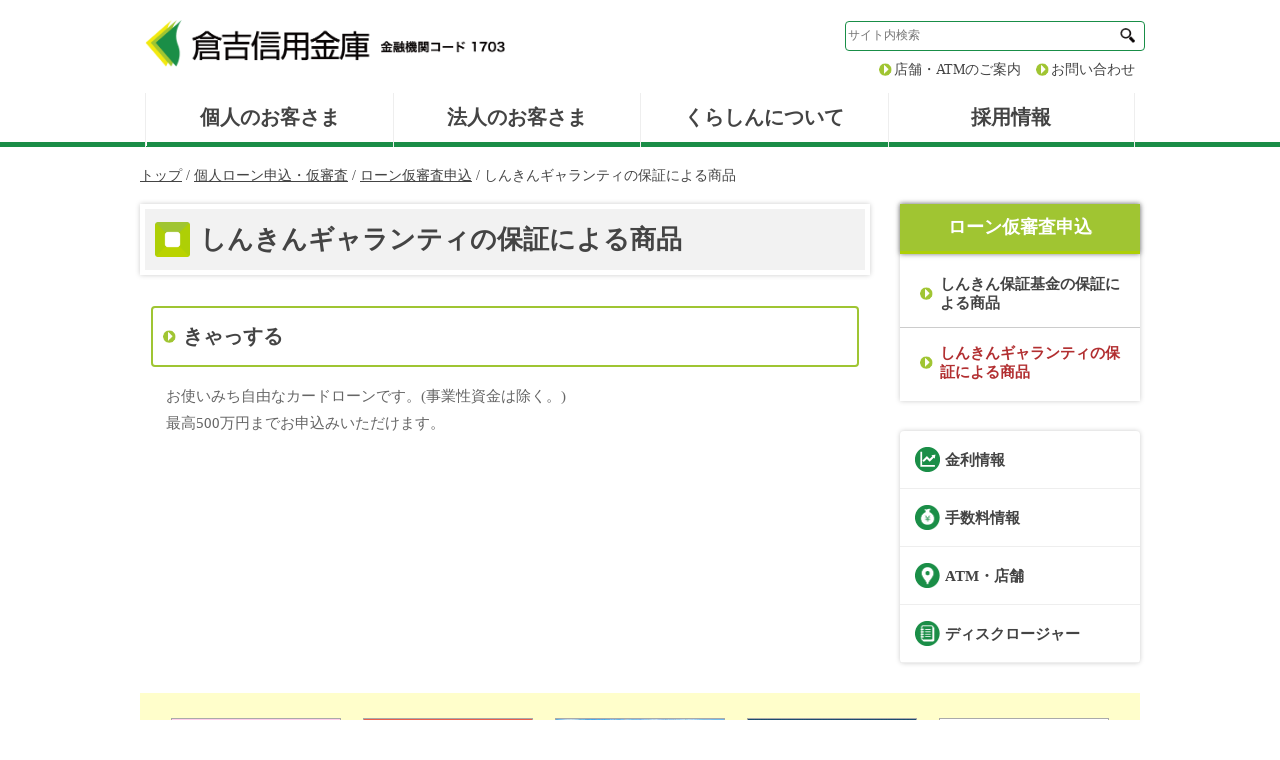

--- FILE ---
content_type: text/html;charset=utf-8
request_url: https://www.kurashin.co.jp/personl_loan/karishinsa/load-g/
body_size: 18459
content:
<!DOCTYPE html>
<html lang="ja">
<head>
  <meta charset="UTF-8" />
  <meta name="description" content="" />
  <meta name="keywords" content="倉吉信用金庫,倉吉信金,くらしん,倉吉,鳥取県中部,信用金庫,信金," />
  <link rel="shortcut icon" href="/favicon.ico" />
  <title>しんきんギャランティの保証による商品 | 倉吉信用金庫</title>

  <link rel="canonical" href="https://www.kurashin.co.jp/personl_loan/karishinsa/load-g/" />

  <meta http-equiv="X-UA-Compatible" content="IE=edge" />

  <meta property="og:title" content="しんきんギャランティの保証による商品" />
  <meta property="og:type" content="article" />
  <meta property="og:url" content="https://www.kurashin.co.jp/personl_loan/karishinsa/load-g/" />
  <meta property="og:image" content="" />

  <meta property="og:site_name" content="倉吉信用金庫" />
  <meta property="og:description" content="" />

  <link rel="stylesheet" href="/theme/sn-default/css/style.css?2024" media="screen" />
  <link rel="stylesheet" href="/theme/sn-default/css/style-print.css" media="print" />
  <link rel="stylesheet" href="/theme/sn-default/css/body.css?upd=20180207" media="screen,print" />
  <link rel="stylesheet" href="/theme/sn-default/css/jquery.pageslide.css" media="screen,print" />
  <link rel="alternate" type="application/rss+xml" href="/feed/" />

  <link href="/theme/sn-default/css/slick.css" rel="stylesheet" media="screen,print">
  <link href="/theme/sn-default/css/slick-theme.css" rel="stylesheet" media="screen,print">

	<script src="/theme/sn-default/lib/jquery/jquery-3.6.0.min.js"></script>
  <script type="text/javascript" src="/theme/sn-default/lib/js-cookie/js.cookie-2.2.1.min.js"></script>
	<script src="/theme/sn-default/js/slick.min.js"></script>
	<script src="/theme/sn-default/js/app.js"></script>

<script type="text/javascript">
$("head").append("<meta name='viewport' content="
        +(sn_getCookieValue("switchScreen") == 1 ?
                "'width=1024'" :
                "'width=device-width, initial-scale=1.0, user-scalable=no, minimum-scale=1.0, maximum-scale=1.0'")
        +" />");
 
$(document).ready(function() {
        $("#btnPC, #btnSP").click(function() {
					sn_setCookieValue("switchScreen", $(this).attr("id") == "btnPC" ? 1 : 0);
                location.reload();
                return false;
        });
});
</script>



<script type="text/javascript">
$(function() {
	var showFlug = false;
	var topBtn = $('#scrollTop');	
	topBtn.css('bottom', '-200px');
	$(window).scroll(function () {
		if ($(this).scrollTop() > 400) {
			if (showFlug == false) {
				showFlug = true;
				topBtn.stop().animate({'bottom' : '0'}, 200); 
			}
		} else {
			if (showFlug) {
				showFlug = false;
				topBtn.stop().animate({'bottom' : '-200px'}, 200); 
			}
		}
	});
	//スクロールしてトップ
    topBtn.click(function () {
		$('body,html').animate({
			scrollTop: 0
		}, 500);
		return false;
    });
});
</script>


<script type="text/javascript">
$(function() {
	$('.slick-box').slick({
		fade: true,
		speed: 2000,
		infinite: true,
		dots: true,
		slidesToShow: 1,
		slidesToScroll: 1,
		arrows: false,
		autoplaySpeed: 5000,
		autoplay: true,
		pauseOnFocus: false,
		pauseOnHover: false
	});
});

</script>


<script type="text/javascript">
var sw;
sw = window.parent.screen.width;
if(sw < 768) {

$(function() {

	$('.slick-box2').slick({
		infinite: true,
		dots: false,
		slidesToShow: 3,
		slidesToScroll: 1,
		arrows: false,
		autoplay: true
	});
});

}

else {

$(function() {

	$('.slick-box2').slick({
		infinite: true,
		dots: false,
		slidesToShow: 5,
		slidesToScroll: 1,
		arrows: false,
		autoplay: true
	});
});

}
</script>

<!-- ユーザーエージェントでデバイスを振り分け -->
<script type="text/javascript">
if (((navigator.userAgent.indexOf('iPhone') > 0 && navigator.userAgent.indexOf('iPad') == -1) || navigator.userAgent.indexOf('iPod') > 0 || navigator.userAgent.indexOf('Android') > 0 && navigator.userAgent.indexOf('Mobile') > 0)) {
        document.write('<link rel="stylesheet" href="/theme/sn-default/css/switch.css" type="text/css">');
}
</script>

<script src="https://www.googletagmanager.com/gtag/js?id=UA-114907770-1" async></script>
<script>
  window.dataLayer = window.dataLayer || [];
  function gtag(){dataLayer.push(arguments);}
  gtag('js', new Date());

  gtag('config', 'UA-114907770-1');
</script>


</head>
<body id="page">
<div id="container">

  <nav id="top" class="skip">
    <p><a href="#content">このページの本文へ</a></p>
  </nav>

  <header>
<div id="header">
<div id="header-inner">
<table>
<tr>
<td id="header-inner-l">
<div id="logo"><a href="/"><img src="/theme/sn-default/images/logo.png" alt="倉吉信用金庫" /></a></div>
</td>
<td id="header-inner-r">
<form method="get" action="/search" id="pc-search">
<input type="text" name="keyword" id="keyword" placeholder="サイト内検索" /><input type="image" id="searchsubmit" onclick="submit" src="/theme/sn-default/images/search.png" alt="検索" accesskey="f" />
</form>
<div class="header-navi"><span><a href="/office-atm/">店舗・ATMのご案内</a></span><span><a href="/contact/">お問い合わせ</a></span></div>



</td>
</tr>
</table>
</div><!--header-inner-->
</div><!--header-->


   <script src="/theme/sn-default/js/jquery-accessibleMegaMenu.js"></script>
    <script>
        $(function(){
            $('#globalNavInner > ul li').hover(function(){
                $("ul:not(:animated)", this).slideDown();
            }, function(){
                $("ul.child",this).slideUp();
            });
        });
    </script>


<div id="globalNav">
<div id="globalNavInner">
<ul>
<li class="globalMenu1"><a href="/personal/">個人のお客さま</a>
<ul class="child">
<li><a href="/kib/">個人インターネットバンキング</a></li>
<li><a href="/personal/page123">貯める（預金・積金）</a></li>
<li><a href="/personal/page124">借りる（ローン）</a></li>
<li><a href="/personal/page125">備える（保険）</a></li>
<li><a href="/personal/page135">その他商品・サービス</a></li>
</ul>
</li>
<li class="globalMenu2"><a href="/corporation/">法人のお客さま</a>
<ul class="child">
<li><a href="/hib/">法人インターネットバンキング</a></li>
<li><a href="/corporation/page127">資金運用（預金等）</a></li>
<li><a href="/corporation/page128">資金調達（融資等）</a></li>
<li><a href="/corporation/page130">資金決済（振込・口座振替）</a></li>
<li><a href="/corporation/page129">その他商品・サービス</a></li>
</ul>
</li>
<li class="globalMenu3"><a href="/kurashin/">くらしんについて</a>
<ul class="child">
<li><a href="/kurashin/page150">ごあいさつ・企業理念</a></li>
<li><a href="/kurashin/houshin/">当金庫の方針・指針</a></li>
<li><a href="/kurashin/disclosure/">ディスクローズ</a></li>
<li><a href="/kurashin/page126">地域貢献活動</a></li>
<li><a href="/kurashin/page43">サークル・外郭団体活動</a></li>
</ul>
</li>
<li class="globalMenu4"><a href="/recruit/">採用情報</a>
</li>
</ul>

</div><!--globalNavInner-->
</div><!--globalNav-->
</header>



<header class="sp-header clearfix">
  <div class="header-top clearfix">
    <div class="logo"><a href="/"><img src="/theme/sn-default/images/logo.png" alt="倉吉信用金庫" /></a></div>

    <a href="#modal" class="second open" id="fix">
     <div class="menu_open_button">MENU</div>
    </a>
  </div>

  <div id="modal" class="header-navi">
    <div class="close clearfix">
      <a href="javascript:$.pageslide.close()">
       <div class="menu_close_button">CLOSE</div>
      </a>
    </div>
     <form method="get" action="/search" id="pc-search">
<input type="text" name="keyword" id="keyword" placeholder="サイト内検索" />
 <button type='submit' name='action' value='send'>送信</button>

</form>

    <ul>
      <li></li>
      <li><a href="/" id="modal-menu1">TOP</a></li>
<li><a href="/personal/">個人のお客さま</a></li>
<li><a href="/corporation/">法人のお客さま</a></li>
<li><a href="/kurashin/">くらしんについて</a></li>
<li><a href="/recruit/">採用情報</a></li>
<li><a href="/office-atm/">店舗・ATMのご案内</a></li>
<li><a href="/contact/">お問い合わせ</a></li>
</ul>

  </div>

</header><!--sp-header clearfixの終わり-->





    <nav id="breadCrumb">
      <div class="inner">
        <div class="pankuze_list_items"><span class="scrText">現在の位置：</span><a href="/"><span class="breadCrumb_item_title">トップ</span></a> / <a href="/personl_loan/"><span class="breadCrumb_item_title">個人ローン申込・仮審査</span></a> / <a href="/personl_loan/karishinsa/"><span class="breadCrumb_item_title">ローン仮審査申込</span></a> / <span class="breadCrumb_item_title">しんきんギャランティの保証による商品</span></div>
      </div>
    </nav>

  <div id="content">
<div id="content-inner">
  <article>
    <div id="main">

      <header class="contentHeader">

          <div class="contentTitle clearfix">
            <h1>しんきんギャランティの保証による商品</h1>
          </div>


      </header>


      
      


      

          <div class="contentListWrapper">
            <ul class="pageList current-category_load-g">
<li class="pagelist-item current-category_load-g-item clearfix">
<span class="title"><a href="/category131/loan/page133" target="_self">きゃっする</a></span>
<span class="description small">お使いみち自由なカードローンです。(事業性資金は除く。)<br />最高500万円までお申込みいただけます。</span>
</li>
</ul>

            
          </div>

    </div>
  </article>
<div id="sidemenu">
    <section>

  <nav>
    <div class="sideHeader">
<h2>ローン仮審査申込</h2>
</div>
<div class="sideBody">
<ul>
<li>
<a href="/personl_loan/karishinsa/loan-shinkin/">しんきん保証基金の保証による商品</a></li>
<li>
<span class="active">しんきんギャランティの保証による商品</span></li>
</ul>
</div>

  </nav>


  <div class="top1-lc">
  <ul class="top1-l-link">
<li><a href="/kinri/"><span>金利情報</span></a></li>
<li><a href="/tesuryou/"><span>手数料情報</span></a></li>
<li><a href="/office-atm/"><span>ATM・店舗</span></a></li>
<li><a href="/kurashin/disclosure/"><span>ディスクロージャー</span></a></li>
</ul>
	</div>
	

</section>

  </div><!-- /#side -->

</div><!-- /#content-inner -->
</div><!-- /#content -->


    <div id="scrollTop"><a href="#top"><img src="/theme/sn-default/images/pagetop.png" alt="このページのトップへ" /></a></div>

<footer id="footer">
<div class="top-link">
<div class="top-link-inner">

<ul class="slick-box2">
<li><a href="/personl_loan/webloan/318" target="_self"><img src="/images/original/202202011614110727d08a3b0.png" alt="カーライフプラン（WEB完結型）" /></a></li>
<li><a href="/files/original/20220825173152818a900d928.pdf" target="_blank"><img src="/images/original/20180206121610158d1d0be22.gif" alt="楽々まもるくん" /></a></li>
<li><a href="https://cocoshin.jp/" target="_self"><img src="/images/original/202403131735528064f03e06f.jpg" alt="ここしん" /></a></li>
<li><a href="/category131/loan/page133" target="_self"><img src="/images/original/201802061205046096d87dfe0.gif" alt="しんきんきゃっする" /></a></li>
<li><a href="/karishinsa/" target="_self"><img src="/images/original/20180206120601960bf645721.gif" alt="インターネットからお申込みいただけるローン商品" /></a></li>
<li><a href="https://www.chugoku-card.co.jp" target="_blank"><img src="/images/original/20220519105443563692dce56.jpg" alt="中国しんきんカード" /></a></li>
<li><a href="/purpose/purpose-sonaeru/" target="_self"><img src="/images/original/20180206121001616573900fd.gif" alt="備えたい保険商品一覧" /></a></li>
<li><a href="https://www.shinkin-sogyo.net/" target="_self"><img src="/images/original/202107021410212746b3439a6.png" alt="しんきん創業の扉" /></a></li>
<li><a href="/kurashin/page149" target="_self"><img src="/images/original/201802061210360150b5f024c.png" alt="地賛地商" /></a></li>
</ul>


</div><!-- /top-link-inner -->
</div><!-- /top-link -->

<div class="footer-wrap">
<div class="footer-inner">
<div class="footer-menue clr pc-disp">
<div class="menue-kubun">
<div class="menue-top"><a href="/personal/">個人のお客さま</a></div>
<ul class="child">
<li><a href="/kib/">個人インターネットバンキング</a></li>
<li><a href="/personal/page123">貯める（預金・積金）</a></li>
<li><a href="/personal/page124">借りる（ローン）</a></li>
<li><a href="/personal/page125">備える（保険）</a></li>
<li><a href="/personal/page135">その他商品・サービス</a></li>
</ul>
</div>
<div class="menue-kubun">
<div class="menue-top"><a href="/corporation/">法人のお客さま</a></div>

<ul class="child">
<li><a href="/corporation/">法人インターネットバンキング</a></li>
<li><a href="/corporation/page127">資金運用（預金等）</a></li>
<li><a href="/corporation/page128">資金調達（融資等）</a></li>
<li><a href="/corporation/page130">資金決済（振込・口座振替）</a></li>
<li><a href="/corporation/page129">その他商品・サービス</a></li>
</ul>
</div>
<div class="menue-kubun">
<div class="menue-top"><a href="/kurashin/">くらしんについて</a></div>
<ul class="child">
<li><a href="/kurashin/page150">ごあいさつ・企業理念</a></li>
<li><a href="/kurashin/houshin/">当金庫の方針・指針</a></li>
<li><a href="/kurashin/disclosure/">ディスクローズ</a></li>
<li><a href="/kurashin/page126">地域貢献活動</a></li>
<li><a href="/kurashin/page43">サークル・外郭団体活動</a></li>

</ul>
</div>
<div class="menue-kubun">
<div class="menue-top"><a href="/recruit/">採用情報</a></div>
<ul class="child">
<li><a href="/recruit/page211">新卒採用　募集のご案内</a></li>
<li><a href="/recruit/page212">中途採用　募集のご案内</a></li>
</ul>
</div>
</div>
	</div>
	</div>
<div class="footer-inner">
<div class="footer1">
<ul>
<li><a href="/kurashin/houshin/page159">個人情報保護宣言</a></li>
<li><a href="/kurashin/houshin/page107">金融商品に係る勧誘方針</a></li>
<li><a href="/kurashin/houshin/129">金融円滑化方針</a></li>
<li><a href="/kurashin/houshin/page181">保険募集指針</a></li>
<li><a href="/kurashin/houshin/page109">利益相反管理方針</a></li>
<li><a href="/kurashin/houshin/page110">反社会的勢力に対する基本方針</a></li>
<li><a href="/category131/deposit/209">各種預金規定</a></li>
<li><a href="/files/original/20240327182723260f8f8cc56.pdf" target="_blank">信用金庫代理業務にかかる掲示（信金中央金庫）</a></li>
<li><a href="/files/original/20240327182713157eedbc636.pdf" target="_blank">委託代理業務にかかる掲示（商工組合中央金庫）</a></li>
</ul>
</div>

<div class="footer-r">
<ul class="ban-f">
<li><a href="http://www.e-tax.nta.go.jp/" target="_blank"><img src="/images/original/201802282345135724414c38a.jpg" alt="e-tax" /></a></li>
<li><a href="http://furikomesagi.dic.go.jp/" target="_blank"><img src="/images/original/20180226122828819993c5dae.gif" alt="振り込め詐欺救済法に基づく公告" /></a></li>
<li><a href="http://www.nfh.or.jp/" target="_blank"><img src="/images/original/20180226123125922cbb8406b.gif" alt="日本フルハップ" /></a></li>
<li><img src="/images/original/201802281836023475aa75e2d.jpg" alt="福の神" /></li>
</ul>

	</div>
<div class="footer-l">                     
<div class="footer2">
	<div class="f-logo clr"><img src="/theme/sn-default/images/footer-logo.png" alt="倉吉信用金庫" /></div>
<ul>
<li><span>〒682-0806</span>鳥取県倉吉市昭和町1丁目60番地</li>
<li><a href="/office-atm/"><span>連絡先一覧</span></a></li>
</ul>
</div>
    <ul class="switch">
<li><a id="btnPC" href="#">パソコン用サイト</a></li><li><a id="btnSP" href="#">スマートフォン用サイト</a></li>
</ul>

	</div>
	</div><!-- /footer-inner -->
<div class="copy clr">Copyright(C)KurayoshiShinkinBank.All rights reserved.</div>

</footer><!-- /footer -->


</div>

  <script type='text/javascript' src='/theme/sn-default/js/jquery.pageslide.min.js'></script>
  <script>
    /* Default pageslide, moves to the right */
    /* $(".first").pageslide(); */

    /* Slide to the left, and make it model (you'll have to call $.pageslide.close() to close) */
    $(".second").pageslide({ direction: "left", modal: true });
  </script>
  <script type="text/javascript">
$(window).bind("unload",function(){});
</script>

<script language="javascript">
$(function() {
    $("a[href^=\"http\"]").click(function () {
        var obj = $(this);

        // クラス付加したものは伺いたてずそのままリンク
        if(obj.hasClass("js-no-confirm-jump")){
            return true
        }

        var url = obj.attr("href")

        // 以下警告外のサイトか確認し、警告不要なら true 返却
        // http://www.shinkin.co.jp 以下はそのままリンク
        var reg = /^http:\/\/www\.shinkin\.co\.jp\//
        if(reg.test(url)){
            return true
        }

        reg = /^https:\/\/www\.shinkin\.co\.jp\//
        if(reg.test(url)){
            return true
        }

        reg = /^https:\/\/shinkin\.rmop\.jp/
        if(reg.test(url)){
            return true
        }

        reg = /^https:\/\/e-css\.net/
        if(reg.test(url)){
            return true
        }

        // しんきん法人インターネットバンキング  ヘルプサイト
        reg = /^https:\/\/www15\.ib\.shinkin-ib\.jp\//;
        if(reg.test(url)){
            return true;
        }

        var res = confirm('リンク先は外部のサイトであり、当金庫が管理しているものではありません。\n掲載されている情報等のご利用について、当金庫は責任を負いません。\nよろしいですか？')

        // console.log(res)

        if(res) {
            // そのままスルー終了し、デフォルトのリンク動作
        }
        else{
            // リンク先に飛ばない
            return false
        }
    });
})
    
</script>


</body>
</html>

--- FILE ---
content_type: text/css
request_url: https://www.kurashin.co.jp/theme/sn-default/css/style.css?2024
body_size: 55097
content:
@charset "utf-8";
@import "reset.css";

/* Base Style
================================================== */

a {
color:#444444;	
}
a:visited {
	
}
a:hover, a:focus {
	color: #aaaaaa;
}
.clr{
	clear:both;
	min-height:1em;
}
*html .clr{
	height:1px;
}

body {

color:#444444;


}

.clr{
	clear:both;
	min-height:1em;
}


.clr:after {
    display:block;
    height:1px;
    content:"";
    clear:both;
}
input, select, textarea {
	color: #000;
	font-family: inherit;
	font-size: 100%;
}
.new {
	margin-left: 0;
	padding: 3px 0px 2px;
	border-radius: 2px;
	background-color: #fff;
	color: #ff0000;
	font-size: 80%;
	font-weight: bold;
	text-transform: uppercase;
}

img{
	}





/* Clearfix
================================================== */
.inner:after,
header:after,
footer:after,
nav ul:after,
section:after,
article:after,
aside:after,
.clearfix:after {
	visibility: hidden;
	display: block;
	content: " ";
	clear: both;
	height: 0;
}
.inner,
header,
footer,
nav ul,
section,
article,
aside,
.clearfix {
	*zoom: 1;
}



/* ＰＣサイト始まり
==================================================
==================================================
==================================================
================================================== */






@media (min-width: 768px) {



a:hover img,
a:focus img {
	opacity: 0.85;
	filter: alpha(opacity=85);
}

:-ms-input-placeholder  {color: #999999;}


body , html {
	height: 100%;
}

body {
	margin:0px;
	padding:0px;
	font-size: 95%;
	line-height: 180%;
	font-family: "ヒラギノ角ゴ Pro W3", "Hiragino Kaku Gothic Pro", "メイリオ", Meiryo, Osaka, "ＭＳ Ｐゴシック", "MS PGothic", "sans-serif";

}



ol, ul {
	list-style: none;
}

form {
	margin: 0px;
	padding: 0px;
}

* {
	-webkit-box-sizing: border-box;
	-moz-box-sizing: border-box;
	box-sizing: border-box;
}


.pc-disp {
}
.sp-disp {
	display: none;
}

#container {
	position: relative;
	width: 100%;
	min-height: 100%;
	height: auto !important;
	margin: 0;
	
}


#scrollTop {
	position: fixed;
	right: 10px;
	z-index: 20;
	padding:0;

}
#scrollTop a {
	text-decoration : none;

}

#scrollTop img {
	opacity: 1;
	filter: alpha(opacity=100);
	width: 40px;
}


.skip a {
  display: block;
  background-color: #007b44;
  color: #fff;
  text-decoration: none;
  text-align: center;
  position: absolute;
  height: 0;
  overflow: hidden;
}




#header {
	background-color: #fff;
	padding-top:10px;

}


#header-inner {
	width: 100%;
	max-width: 1000px;
	margin: 0 auto;
	padding: 10px 5px 10px 5px;
}

#header-inner table {
	width: 100%;
}
#header-inner-l {
	width: 42%;
	vertical-align: top;
}

#header-inner-l img {
	width: 100%;
	max-width: 360px;
	

}

#header-inner-c {
	width: 0%;

}


#header-inner-r {
	text-align: right;
	width: 54%;
	vertical-align: top;
}



#keyword {
	width: 300px;
	height: 30px;
	margin:0px;
	padding: 2px 34px 2px 2px;
	border: 1px solid #198E47;
		font-size: 80%;   
	border-radius: 4px;
}

#searchsubmit {
	margin-left: -25px;
	width: 15px;
}


.header-navi {
	text-align: right;
	padding: 5px 0 0 0;
	font-size: 90%;
}
.header-navi span {
	margin-left: 15px;
	padding-left: 15px;
	background-image: url("../images/bg-link1.png");
	background-repeat: no-repeat;
	background-position: left center;
	background-size: 13px;
}
.header-navi a {
	text-decoration: none;
}
.header-navi a:hover {
	text-decoration: underline;
}





.sp-header {
	display: none;
}

/* メニュー
================================================== */

#globalNav {
	border-bottom: 5px solid #1a8d47;
}

#globalNavInner {
	width: 100%;
	max-width: 1000px;
	margin: 0 auto;
	padding: 0 5px;
position: relative;
}

#globalNavInner:after {
	content: "";
	display: block;
	clear: both;
}

#globalNavInner > ul {
	width: 100%;
	display: -webkit-inline-flex; /* Safari */
	display: inline-flex;
	margin-bottom: -5px;
}

.globalMenu1 {
	width: 25%;
}
.globalMenu2 {
	width: 25%;
}
.globalMenu3 {
	width: 25%;
}
.globalMenu4 {
	width: 25%;
}

#globalNavInner > ul li {
	text-align: center;
	padding: 1px 0;
	border-left: 1px solid #eee;

}
#globalNavInner > ul li:last-child {
	border-right: 1px solid #eee;
}
#globalNavInner > ul li a {
	display: block;
	font-size: 130%;
	font-weight: bold;
	text-decoration: none;
	padding: 10px 0 15px 0;


}





#globalNavInner > ul li:first-child a {
	border-left: 1px solid #fff;
}




#globalNavInner > ul .child {
	width: 25%;
	display: none;
	position: absolute;
	z-index: 800;
	padding: 0px 0px 0px 0px;
	background-color: #fff;
	border-left: 2px solid #1a8d47;
	border-right: 2px solid #1a8d47;
	border-bottom: 2px solid #1a8d47;
}
#globalNavInner > ul .child li {

	border-bottom: 1px solid #ccc;
	border-left: none;
	border-right: none;
	width: 100%;
}

#globalNavInner > ul .child a{
	text-decoration:none;
	display:block;
	padding:5px;
	text-align: left;
	font-size: 100%;
	font-weight: bold;
}
#globalNavInner > ul .child a:hover{
background-color: #eee;
}

#globalNavInner > ul li .p-new-link-img{
	display: inline;
}



#content-top {
	width:100%;

	padding-bottom:0px;
	

}


#content {
	width:1000px;
	margin:0px auto;

	padding-bottom:0px;
	

}








.top1 {
	width:100%;
	margin-top: 0;
/*	background-image: url("../images/bg-top1.png");*/
	background-repeat: no-repeat;
	background-position: center top;
	background-size: cover;
}

.top1-inner {
	width: 100%;
	max-width: 1000px;
	margin: 0 auto;
	padding: 30px 5px 30px 5px;
}
.top1-inner:after {
	content: "";
	display: block;
	clear: both;
}

.top1-inner table {
	width: 100%;
	background-color: #fff;
  -webkit-box-shadow: 0 0 5px 0 #ccc; /* Safari, Chrome用 */
  -moz-box-shadow: 0 0 5px 0 #ccc; /* Firefox用 */
  box-shadow: 0 0 5px 0 #ccc; /* CSS3 */
	margin-bottom: 20px;
	border:solid 5px #C10000;
	border-radius: 10px;		/* CSS3草案 */
	-webkit-border-radius: 10px;	/* Safari,Google Chrome用 */
	-moz-border-radius: 10px;	/* Firefox用 */
	font-size:115%;
}


.top1-inner .td-l {
	background-color: #C10000;
	width: 20%;
	vertical-align: middle;
	text-align: center;
	padding: 10px;
	color: #fff;
	
	}
.top1-inner .td-l img {
	width: 80%;
}
.top1-inner .td-r {
	width: 80%;
	vertical-align: middle;
	font-weight: bold;
	padding: 10px;
	text-align: center;
}
.top1-inner .td-r a {
	text-decoration: none;
		color:#C10000;

}
.top1-inner .td-r a:hover {
	text-decoration: underline;
}



.top1-l {
	float: left;
	width: 73%;
	max-width: 900px;
}

.top1-l .slick-box-wrap {
	padding: 10px;
  -webkit-box-shadow: 0 0 5px 0 #ccc; /* Safari, Chrome用 */
  -moz-box-shadow: 0 0 5px 0 #ccc; /* Firefox用 */
  box-shadow: 0 0 5px 0 #ccc; /* CSS3 */
	margin-bottom: 25px;
	border-radius: 2px;		/* CSS3草案 */
	-webkit-border-radius: 2px;	/* Safari,Google Chrome用 */
	-moz-border-radius: 2px;	/* Firefox用 */
background-color:#fff;

	
}


.top1-l .slick-box {
	width: 100%;
	margin: 0;
	padding: 0;
}
.top1-l .slick-box img{
	width: 100%;
	vertical-align: bottom;

}


.top1-l .top1-l-link {
	display: -webkit-inline-flex; /* Safari */
	display: inline-flex;
	width: 100%;
	margin: 0;
  -webkit-box-shadow: 0 0 5px 0 #ccc; /* Safari, Chrome用 */
  -moz-box-shadow: 0 0 5px 0 #ccc; /* Firefox用 */
  box-shadow: 0 0 5px 0 #ccc; /* CSS3 */
		border-radius: 2px;		/* CSS3草案 */
	-webkit-border-radius: 2px;	/* Safari,Google Chrome用 */
	-moz-border-radius: 2px;	/* Firefox用 */
background-color:#fff;

}

.top1-l .top1-l-link li{
	width: 25%;
	text-align: center;
	border-right: 1px solid #ccc;
}
.top1-l .top1-l-link li:last-child{
	border-right: none;
}


.top1-l .top1-l-link li a{
	display: block;
	padding: 15px 0;
	text-decoration: none;
	font-size: 100%;
	font-weight: bold;

}



.top1-l .top1-l-link li:nth-child(1) a span{
	background-image: url("../images/bg-top1-1.png");
	background-repeat: no-repeat;
	background-position: left center;
	background-size: 25px;
	padding:5px 0px 5px 30px;
	}
.top1-l .top1-l-link li:nth-child(2) a span{
	background-image: url("../images/bg-top1-2.png");
	background-repeat: no-repeat;
	background-position: left center;
	background-size: 25px;
	padding:5px 0px 5px 30px;
}
.top1-l .top1-l-link li:nth-child(3) a span{
	background-image: url("../images/bg-top1-3.png");
	background-repeat: no-repeat;
	background-position: left center;
	background-size: 25px;
	padding:5px 0px 5px 30px;	}
.top1-l .top1-l-link li:nth-child(4) a span{
	background-image: url("../images/bg-top1-4.png");
	background-repeat: no-repeat;
	background-position: left center;
	background-size: 25px;
	padding:5px 0px 5px 30px;
}


.top1-r {
	float: right;
	width: 25%;
	padding: 8px 10px 5px 10px;
  -webkit-box-shadow: 0 0 5px 0 #ccc; /* Safari, Chrome用 */
  -moz-box-shadow: 0 0 5px 0 #ccc; /* Firefox用 */
  box-shadow: 0 0 5px 0 #ccc; /* CSS3 */
	max-width: 307px;
		border-radius: 2px;		/* CSS3草案 */
	-webkit-border-radius: 2px;	/* Safari,Google Chrome用 */
	-moz-border-radius: 2px;	/* Firefox用 */
background-color:#fff;


}


.top1-r h2{
	font-weight: bold;
	background-image: url("../images/bg-top1-5.png");
	background-repeat: no-repeat;
	background-position: left 3px center;
	background-size: 20px;
	padding: 5px 0 5px 30px;
	border-bottom: 1px solid #aaa;
	margin-bottom: 8px;
}


.top1-r ul {
	width: 100%;

}
.top1-r ul li {
	width: 100%;
	margin-bottom: 8px;

}
.top1-r ul li img {
	width: 100%;
	max-width: 300px;
	vertical-align: bottom;
}

	
	
	
.top1-r .karishinsa {

}
.top1-r .karishinsa img {
	width: 100%;
}



.top2 {
	width: 100%;
	margin-top: 0;
	background-color: #f0f0f0;
	padding: 30px 0 30px 0;
	border-bottom: 1px solid #cccccc;
}
.top2-inner {
	width: 100%;
	max-width: 1000px;
	margin: 0 auto;
	padding: 0 5px;
}

.top2-inner:after {
	content: "";
	display: block;
	clear: both;
}

.top2-l {
	float: left;
	width: 66%;
				background-color: #fff;
	padding: 15px;
  -webkit-box-shadow: 0 0 5px 0 #ccc; /* Safari, Chrome用 */
  -moz-box-shadow: 0 0 5px 0 #ccc; /* Firefox用 */
  box-shadow: 0 0 5px 0 #ccc; /* CSS3 */
		border-radius: 2px;		/* CSS3草案 */
	-webkit-border-radius: 2px;	/* Safari,Google Chrome用 */
	-moz-border-radius: 2px;	/* Firefox用 */



}




.top2-inner .top2-title {
	width: 100%;
	display: -webkit-inline-flex; /* Safari */
	display: inline-flex;
	border-bottom: 3px solid #1a8d47;
	margin-bottom: 5px;
	padding-bottom: 5px;
}
.top2-inner .top2-title li {
	width: 50%;
}
.top2-inner .top2-title li:last-child {
	text-align: right;
}


.top2-inner h2{
	font-size: 130%;
	padding: 0px 0 0 0;
}
.top2-inner .top2-title li:last-child  a{
	display: inline-block;
	padding: 1px 10px;
	text-decoration: none;
	margin-bottom: 5px;
	border-radius: 4px;
	background-color: #eeeeee;
}
.top2-inner .top2-title li:last-child  a:hover{
	background-color: #e6e8e7;
}



.top2-inner .top2-title li:last-child  span{
	background-image: url("../images/bg-link1.png");
	background-repeat: no-repeat;
	background-position: right center;
	background-size: 13px;
	padding-right: 16px;
	font-size: 80%;
}
	.top2-list{
				overflow-y: scroll;
	height:220px;
		
	}
	
.top2-list ul li {
	padding: 12px 0;
	border-bottom: 1px solid #ccc;
	line-height:150%;
  display: -webkit-flex; /* Safari */
  display: flex;
}
.top2-list ul li span {
  display: inline-block;
}
.top2-list ul li .date{
			font-size: 90%;
				margin: 0px 10px 0px 0px;
	color:#1A8C46;
	width:12%;
}
.top2-list ul li .title{
		width:100%;
}
	.top2-list ul li .title a{
 text-decoration: none;
				    padding: 0px 0px 0px 17px;
    text-decoration: none;
    background-image: url(../images/bg-link1.png);
    background-repeat: no-repeat;
    background-position: left 0px center;
    background-size: 13px;

 }
	
		.top2-list-news{
				overflow-y: scroll;
	height:220px;
		
	}
	
.top2-list-news ul li {
	padding: 12px 0;
	border-bottom: 1px solid #ccc;
	line-height:150%;
  display: -webkit-flex; /* Safari */
  display: flex;
}
.top2-list-news ul li span {
  display: inline-block;
}
.top2-list-news ul li .date{
			font-size: 90%;
				margin: 0px 10px 0px 0px;
	color:#1A8C46;
	width:12%;
}
.top2-list-news ul li .title{
		width:77%;
}
	.top2-list-news ul li .title a{
 text-decoration: none;
		    padding: 0px 0px 0px 17px;
    text-decoration: none;
    background-image: url(../images/bg-link1.png);
    background-repeat: no-repeat;
    background-position: left 0px center;
    background-size: 13px;

 }

	
	
	.list-category-mark{
		padding:0px;
		font-size: 70%;
		width:40px;
		text-align: center;
			margin: 0px 10px 0px 0px;
		letter-spacing: -1px;
		height:22px;
	width:9%;
		
	}
	.list-category-news01{
	background-color: #FF9999;
	}
	.list-category-news02{
	background-color: #F0E189;
	}
	.list-category-news03{
	background-color: #FFAB5D;
	}
.top2-r {
	float: right;
	width: 32%;
				background-color: #fff;
	padding: 15px;
  -webkit-box-shadow: 0 0 5px 0 #ccc; /* Safari, Chrome用 */
  -moz-box-shadow: 0 0 5px 0 #ccc; /* Firefox用 */
  box-shadow: 0 0 5px 0 #ccc; /* CSS3 */
		border-radius: 2px;		/* CSS3草案 */
	-webkit-border-radius: 2px;	/* Safari,Google Chrome用 */
	-moz-border-radius: 2px;	/* Firefox用 */



}

.top2-list ul li .topics-cat1{
	display: inline-block;
	padding: 2px;
	width: 80px;
	background-color: #f5e0cb;
	text-align: center;
	font-size: 80%;
	margin-right: 5px;
}
.top2-list ul li .topics-cat2{
	display: inline-block;
	padding: 2px;
	width: 80px;
	background-color: #c9d2ea;
	text-align: center;
	font-size: 80%;
	margin-right: 5px;
}


.top3 {
	width:100%;
	margin-top: 0;
	padding: 30px 0px 30px 0px;
	background-color: #fff;
}
.top3-inner {
	width: 100%;
	max-width: 1000px;
	margin: 0 auto;
	padding: 0 5px;
}

.top3-inner:after {
	content: "";
	display: block;
	clear: both;
}

.top3-l {
	float: left;
	width: 65%;
}
.top3-l h2{
	background-image: url("../images/bg-top3-1.png");
	background-repeat: no-repeat;
	background-position: left center;
	background-size: 40px;
	padding: 8px 0 8px 50px;
	font-size: 140%;
	margin-bottom: 10px;
	

}

.top3-l ul {
	width: 100%;
	display: -webkit-inline-flex; /* Safari */
	display: inline-flex;
	-webkit-flex-wrap: wrap; /* Safari */
	flex-wrap:         wrap;
	padding:0px;
	margin: 0px;
	  justify-content:space-between;
}
.top3-l ul li{
	width: 49%;
	display: block;
	margin-bottom: 8px;
	font-weight: bold;
	border: 2px solid #96AC24;
	border-radius: 4px;
	padding: 11px 10px 11px 10px;
	font-size: 115%;
	}
.top3-l ul li a{
	padding: 0px 0px 0px 30px;
	text-decoration: none;
	background-image: url("../images/bg-link1.png");
	background-repeat: no-repeat;
	background-position: left 10px center;
	background-size: 13px;

}
.top3-l ul li a:hover{
	background-color: #f6f6f6;
}

.top3-r {
	float: right;
	width: 32%;
}

.top3-r h2{
	background-image: url("../images/bg-top3-2.png");
	background-repeat: no-repeat;
	background-position: left center;
	background-size: 40px;
	padding: 8px 0 8px 50px;
	font-size: 130%;
	margin-bottom: 10px;


}


.top3-r ul {
	width: 100%;
	display: -webkit-inline-flex; /* Safari */
	display: inline-flex;
	-webkit-flex-wrap: wrap; /* Safari */
	flex-wrap:wrap;
		padding:0px;
	margin: 0px;
}
.top3-r ul li{
	width: 48%;
	margin-left: 2%;
	margin-bottom: 8px;
}
.top3-r ul li a{
	display: block;
	padding: 28px 0;
	background-color: #1a8d47;
	text-decoration: none;
	border-radius: 4px;
	text-align: center;
	color: #fff;
	font-size: 130%;
	font-weight: bold;
}
.top3-r ul li a:hover{
	background-color: #22b95f;
}


.top-link {
	width: 100%;
	max-width: 1000px;
	margin: 0px auto 30px auto;
	padding: 25px 20px 15px 20px;
	background-color: #FFFECB;
}
.top-link-inner {
	width: 100%;

	margin: 0 auto;



}

.top-link ul {

	margin: 0;
	padding: 0;
}

.top-link ul li {
	width: 20%;
	text-align: center;

}
.top-link ul li img {
	width: 100%;
	max-width:170px;
	border: solid 1px #aaa;

}



.ban-side {
	width: 100%;

	margin: 0 auto;
	text-align: center;



}
	.ban-side img {
max-width:230px;
		margin-bottom:10px;
}
#footer {
	width: 100%;

	padding:0px 0px 0px 0px;
	margin:0px 0px 0px 0px;
}

.footer-wrap {
		padding:20px 0px 20px 0px;
		background-color: #f2f2f2;
}


.footer-inner {
	width: 100%;
	max-width: 1000px;
	margin: 0 auto;
	padding: 20px 5px 5px 5px;
}

.menue-kubun {
	float: left;
	width: 25%;
}

.menue-top {
	font-weight: bold;
	font-size: 120%;
	margin-bottom: 10px;
}
.menue-top a{
	text-decoration: none;
}
.menue-top a:hover{
	text-decoration: underline;
}

	.menue-kubun ul li{
	margin: 0 0 7px 5px;
	background-image: url(../images/bg-link1.png);
	background-repeat: no-repeat;
	background-position: left center;
	background-size: 13px;
	padding-left: 15px;
	line-height: 135%;
}
.menue-kubun ul li a{
	text-decoration: none;
}
.menue-kubun ul li a:hover{
	text-decoration: underline;
}
.ban-f{
    width: 100%;
    display: -webkit-inline-flex;
    display: inline-flex;
    -webkit-flex-wrap: wrap;
    flex-wrap: wrap;
    padding: 0px 30px 0px 30px;
    margin: 0px;
		  justify-content:space-between;


}
	.ban-f img {
		width:100%;
max-width:170px;
		margin:0px 0px 20px 0px;

}



	.footer-l{
}
	.footer-r{

	}
	.f-logo{
		text-align: left;
		
	}
	.f-logo img{
		max-width:200px;
		
	}

	.footer1 {
	margin: 10px 0 25px 0;
}
.footer1 ul{
	text-align: center;
	
}
.footer1 ul li{
	padding: 0 6px;
	border-right: 1px solid #ccc;
	text-align: center;
	font-size: 90%;
		display: inline;
    text-wrap: nowrap;
}
.footer1 ul li:last-child {
	border-right: none;
}


.footer1 ul li a{
}
.footer1 ul li a:hover{
	text-decoration: underline;
}


.footer2 {

}
.footer2 ul{
	display: -webkit-inline-flex; /* Safari */
	display: inline-flex;
	justify-content:         left;
	width: 100%;
	text-align: left;
}



.footer2 ul li:nth-child(1) {
	padding-left: 20px;

}
.footer2 ul li:nth-child(1) span {
	margin-right: 10px;

}

	
	.footer2 ul li:nth-child(2) {
	padding-left: 20px;
}


.footer2 ul li:nth-child(2)  a{
	display: inline-block;

	text-decoration: none;
	border-radius: 4px;
	font-size: 80%;
}
.footer2 ul li:nth-child(2) a:hover{
}



.footer2 ul li:nth-child(2)  span{
	background-image: url("../images/bg-link1.png");
	background-repeat: no-repeat;
	background-position: left center;
		padding: 3px 10px;
	background-size: 13px;
	padding-left: 16px;
	
}






.copy {
	text-align: center;
	padding: 10px 0px 0px 0px;
	font-size: 80%;
	width:100%;
	margin:10px auto 0px auto;
	border-top:solid 1px #aaa;
}







/* コンテンツページ関係始まり
================================================== */

.page-image {
	width: 100%;
}
.page-image-inner {
	width: 100%;
	margin: 0 auto;
}
.page-image-inner img {
	width: 100%;
}



.contentBody ul li .thumb {
	display: none;
}
#sitemap_main {
	width:100%;
	height: 200px;
	margin: 0 auto;
	background-color : #ffffff;
	background-image: url("../images/sitemap_main.jpg");
	background-repeat: no-repeat;
	background-position: center top

}

#search_main {
	width:100%;
	height: 200px;
	margin: 0 auto;
	background-color : #ffffff;
	background-image: url("../images/sitemap_main.jpg");
	background-repeat: no-repeat;
	background-position: center top

}



#home #breadCrumb {
	display: none;
}
#breadCrumb {
	width: 100%;

	font-size:100%;
	padding: 15px 0;
}
#breadCrumb .inner {
	width: 100%;
	margin: 0 auto;
	max-width: 1000px;
	padding: 0px;
	font-size: 90%;
}


#breadCrumb p {
	margin-left: 0px;
	
}




.scrText {
  position: absolute;
  width: 0;
  height: 0;
  overflow: hidden;
}



.print_wrp {
	display: none;
	text-align: right;
	padding-top: 8px;
	margin-bottom: -32px;
}

	.contentBodyWrapper{
	padding:0px 10px;	
		
	}

	.contentListWrapper{
	padding:0px 10px;	
		
	}
#content-inner {
	width: 100%;
	max-width: 1000px;
	margin: 0 auto;
	position: relative;

}

#content-inner:after {
	content: "";
	display: block;
	clear: both;
}



	article{
	width:73%;
	max-width: 960px;
	float:left;
		
	}

#main {

margin-bottom: 30px;
}

#main2 {
	width: 100%;

}



.contentBody {
	width: 100%;
	margin-right: auto;
	margin-left: auto;
	clear:both;
	min-height:1em;


}


.thumb {
	float: left;
	padding-left: 20px;

}
.thumb img {
	width: 100px;
	margin-right: 15px;

}



.pageList {
	padding-top: 0px;
	margin:0px;
}


.contentBody .pageList {
  margin-left: 15px;
}




.pageList li {
	list-style-type: none;
	margin-bottom: 10px;
	border: 1px solid #ffffff;


	background-color: #fff;
}

.pageList .title {
	font-size: 130%;
	font-weight: bold;
}

.pageList .title a{
	display: block;
	text-decoration: none;
	padding: 15px 15px 15px 30px;
    background-image: url(../images/bg-link1.png);
    background-repeat: no-repeat;
    background-position: left 10px center;
    background-size: 13px;
	border-radius: 4px;

	border: solid 2px #9FC532;

}
.pageList .title a:hover {
	background-color: #dddddd;
}



.pageList .date {
	font-size:100%;
	color: #6E4825;
	display: block;
	margin-bottom: 5px;
	margin-top: 0;
	text-align: right;
	padding-right: 5px;
}


.pageList .description {
 	display: block;
	color: #666666;
	font-weight: normal;
	margin-top:0px;
		padding: 15px 15px 15px 15px;
    

}











.contentBody .pagination {
	text-align:center;
	}
.contentBody .pagination a{
		background-color : #000000;
		color:#fff;
		text-decoration:none;
	text-align: center;
	border-radius: 100px;		/* CSS3草案 */
	-webkit-border-radius: 100px;	/* Safari,Google Chrome用 */
	-moz-border-radius: 100px;	/* Firefox用 */
	padding:5px;
}

#sidemenu {
	width: 24%;
	max-width: 240px;
	float:right;




}
#sidemenu section nav{
		
			background-color: #fff;
	padding: 0px 0px 5px 0px;
  -webkit-box-shadow: 0 0 5px 0 #ccc; /* Safari, Chrome用 */
  -moz-box-shadow: 0 0 5px 0 #ccc; /* Firefox用 */
  box-shadow: 0 0 5px 0 #ccc; /* CSS3 */
	margin-bottom:30px;
	}
.sideHeader {
	width: 100%;
	background-color: #A0C532;
	color: #fff;
}
.sideHeader h2 {
	font-size: 120%;
	text-align: center;
	padding: 10px 10px 10px 10px;
	border-bottom: solid 3px #AECF07;
 -webkit-box-shadow: 0 0 5px 0 #777; /* Safari, Chrome用 */
  -moz-box-shadow: 0 0 5px 0 #777; /* Firefox用 */
  box-shadow: 0 0 5px 0 #777; /* CSS3 */
}

.sideBody {
	width: 100%;
	padding: 5px 0 0px 0;

}
.sideBody ul {
	padding:0px;
	margin: 0px;
	line-height: 125%;
}

.sideBody li {

	border-top: solid 1px #ccc;
	font-weight: bold;
	    padding: 15px 15px 15px 40px;
    background-image: url(../images/bg-link1.png);
    background-repeat: no-repeat;
    background-position: left 20px center;
    background-size: 13px;
	font-size: 100%;
}
.sideBody li:first-child  {
	border-top: none;
}
.sideBody li a {

}
.sideBody li .active {
	color:#B22F31;
}

.sideBody .current_page {
	background-color: #eeefef;
}




.sideBody a {
text-decoration: none;

}


.sidebanner {
	margin-top:15px;
	text-align: center;
}

.sidebanner li{
	margin-bottom: 0px;
}

.sidebanner li img{
	border:solid 1px #ccc;
}


.top1-c{
	background-color: #fff;
	padding: 15px;
  -webkit-box-shadow: 0 0 5px 0 #ccc; /* Safari, Chrome用 */
  -moz-box-shadow: 0 0 5px 0 #ccc; /* Firefox用 */
  box-shadow: 0 0 5px 0 #ccc; /* CSS3 */
	max-width: 254px;
}
.top1-c h2{
	font-size: 100%;
	font-weight: bold;
	background-image: url("../images/bg-top1-5.png");
	background-repeat: no-repeat;
	background-position: left center;
	background-size: 20px;
	padding: 5px 0 5px 25px;
	border-bottom: 1px solid #aaa;
	margin-bottom: 8px;
}


.top1-c ul {
	width: 100%;
	border-bottom: 1px solid #aaa;
}
.top1-c ul li {
	width: 100%;
	margin-bottom: 6px;

}
.top1-c ul li img {
	width: 100%;
	max-width: 218px;
}

	
	.top1-c .karishinsa {
	margin-top: 10px;
}
.top1-c .karishinsa img {
	width: 100%;
}
	.top3-c h2{
	background-image: url("../images/bg-top3-1.png");
	background-repeat: no-repeat;
	background-position: left center;
	background-size: 40px;
	padding: 8px 0 8px 50px;
	font-size: 100%;
	margin-bottom: 10px;
	

}

.top3-c ul {
	width: 100%;

}
.top3-c ul li{
	width: 100%;

	margin-bottom: 8px;
	font-weight: bold;
}
.top3-c ul li a{
	display: block;
	padding: 9px 5px 9px 30px;
	text-decoration: none;

	border: 1px solid #cecece;
	border-radius: 4px;
	background-image: url("../images/bg-link1.png");
	background-repeat: no-repeat;
	background-position: 10px 40%;
	background-size: 13px;


}
.top3-c ul li a:hover{
	background-color: #f6f6f6;
}

	
	.top1-lc .top1-l-link {
	background-color: #fff;
	width: 100%;
	margin: 0px 0px 30px 0px;
  -webkit-box-shadow: 0 0 5px 0 #ccc; /* Safari, Chrome用 */
  -moz-box-shadow: 0 0 5px 0 #ccc; /* Firefox用 */
  box-shadow: 0 0 5px 0 #ccc; /* CSS3 */
			border-radius: 4px;		/* CSS3草案 */
	-webkit-border-radius: 4px;	/* Safari,Google Chrome用 */
	-moz-border-radius: 4px;	/* Firefox用 */
}
.top1-lc .top1-l-link li{
	width: 100%;
	text-align: left;
	border-bottom: 1px solid #eee;
	padding:0px 0px 0px 15px;
}
.top1-lc .top1-l-link li:last-child{
	border-right: none;
}


.top1-lc .top1-l-link li a{
	display: block;
	padding: 15px 0;
	text-decoration: none;

	font-weight: bold;
	font-size: 100%;

}



.top1-lc .top1-l-link li:nth-child(1) a span{
	background-image: url("../images/bg-top1-1.png");
	background-repeat: no-repeat;
	background-position: left center;
	background-size: 25px;
	padding:5px 0px 5px 30px;

	
	}
.top1-lc .top1-l-link li:nth-child(2) a span{
	background-image: url("../images/bg-top1-2.png");
	background-repeat: no-repeat;
	background-position: left center;
	background-size: 25px;
	padding:5px 0px 5px 30px;
}
.top1-lc .top1-l-link li:nth-child(3) a span{
	background-image: url("../images/bg-top1-3.png");
	background-repeat: no-repeat;
	background-position: left center;
	background-size: 25px;
	padding:5px 0px 5px 30px;

	}
.top1-lc .top1-l-link li:nth-child(4) a span{
	background-image: url("../images/bg-top1-4.png");
	background-repeat: no-repeat;
	background-position: left center;
	background-size: 25px;
	padding:5px 0px 5px 30px;

}

	
	
	
	
.contentBody .pul-li{
	margin: 0px;
	padding: 0px;
	list-style-type: none;	
	}
.contentBody .pul-li li{
	background-image: url("../images/pul-li.png");
	background-repeat: no-repeat;
	background-position: left top;
	padding-left: 40px;

	}

.contentBody .pul-li strong{
	}


.contentBody .pul-li02{
	margin: 0px;
	padding: 0px;
	list-style-type: none;	

	}
	
.contentBody .pul-li02 li{
	background-image: url("../images/pul-li-02.png");
	background-repeat: no-repeat;
	background-position: left top;
	padding-left: 40px;
	}

.contentBody .pul-li02 strong{
	}
	.cal_month_select{
		
		text-align: center;
		font-size: 130%;
			margin-bottom: 10px;	}
	.cal_category_select{
		
		text-align: left;
			margin-bottom: 10px;
	}
	.cal_tbl{
		
		
	}
	
	
	.cal_tbl {
  width: 100%;
		max-width: 1000px;
		margin:0px auto;
}
.cal_tbl th {
  vertical-align: middle;

	}
.cal_tbl th:nth-child(1) {
  width:40px;

	}	
	.cal_tbl th:nth-child(2) {
  width:40px;

	}	
	
	.day{
			background-color : #F5EFCC;
		
	}
	.week{
			background-color : #F5EFCC;
		
	}
	.event{
			background-color : #F5EFCC;
		
	}
	.day-c{
text-align: center;
font-weight: bold;		
	}
	.week-c{
text-align: center;
font-weight: bold;				
	}
	.event-c{
		
	}

	border:solid 1px #ccc;
		padding:10px;
}
.cal_tbl td {
  vertical-align: middle;	
	border:solid 1px #ccc;
	padding:10px;

}
.now_month{
margin:0px 30px 0px 30px;
	font-weight: bold;
				}
.pre_month{
			font-size: 90%;
	}
.next_month{
					font-size: 90%;		}
	.calendar_item{
		
		
	}
		.calendar_item a{
		
		display: block;
	}
	.place{
margin:0px 20px 0px 0px;
		
	}
	.time{
margin:0px 20px 0px 0px;
		
	}
	.category cate2{
margin:0px 20px 0px 0px;
		
	}
	.tempo_map_table-top{

		
	}
	
		.tempo_map_table-top tr td:nth-of-type(1) {
text-align: left;

    }

	    .tenpo_map_area{
      width: 80%;
      height: 400px;
			margin-bottom: 20px;
    }
	.f-red{
		font-size: 80%;

				color:#ffffff;
		background-color: #FF0004;
		padding:2px;
	}
	
	.f-wd{
	font-size: 80%;	
	color:#ffffff;
	background-color: #188542;
	padding: 2px;
	}
	.atm-time{
		text-align: center;
		display: block;
	}
	.center{
		
		text-align: center;
	}
	.saturday{
	background-color: #CCDBF5;
	}	
	.sunday{
	background-color: #F5CCCC;		
	}
.holiday_name{
	
	color:#CC1518;}
.color_none{	
	background-color: #none;
}
	.wrap-btn-ib{
	    -webkit-box-shadow: 0 0 5px 0 #ccc;
    -moz-box-shadow: 0 0 5px 0 #ccc;
    box-shadow: 0 0 5px 0 #ccc;
	font-size: 180%;
	background-color: #fff;
	list-style-type: none;
	margin-bottom: 20px;
	
}
.wrap-btn-ib img{

	width:100%;
	vertical-align:bottom;
}
	
	.wrap-btn-ib2{
		text-align: center;
		padding:30px;
		background-color:#f2f2f2;
		
	}
.wrap-btn-ib a{
}

		a.btn-login-ib{
	color: #fff;
	text-decoration: none;
			padding:30px 30px 30px 90px;
			    border-radius: 4px;
			    -webkit-box-shadow: 0 0 5px 0 #ccc;
    -moz-box-shadow: 0 0 5px 0 #ccc;
    box-shadow: 0 0 5px 0 #ccc;
			display: inline-block;
			border: solid 5px #fff;
		
		
	}
	.btn-login-kib{
	background-color: #006934;
	background-image: url("../images/icn-key01.png");
	background-repeat: no-repeat;
	background-position: left 20px center;

		
		
	}
	
		.btn-login-hib01{
				background-color: #000000;

			background-image: url("../images/icn-key03.png");
	background-repeat: no-repeat;
	background-position: left 20px center;


		
	}
		.btn-login-hib02{
	background-color: #BB3F17;
	background-image: url("../images/icn-key02.png");
	background-repeat: no-repeat;
	background-position: left 20px center;		
		
	}
			.btn-login-densai{
	background-color: #1E5F8E;
	background-image: url("../images/icn-key04.png");
	background-repeat: no-repeat;
	background-position: left 20px center;		
	}
	.ib-wrap{
					margin: 0px 0 30px 0;
		padding:0px 10px;
		
	}

	.ib-wrap h2{
		
	margin: 15px 0 5px 0;
	font-size: 160%;
	border-bottom: 3px solid #aaaaaa;
	padding: 0px 0px 10px 0px;
	position: relative;
	line-height: 150%;
	}
	
	.ib-wrap h2:before {
position: absolute;
content: " ";
display: block;
border-bottom: solid 3px #198E47;
bottom: -3px;
width: 20%;
}


	.top2-list-ib{
margin-bottom:20px;		
	}
	
.top2-list-ib ul li {
	padding: 8px 0;
	border-bottom: 1px solid #ccc;
	line-height:150%;
  display: -webkit-flex; /* Safari */
  display: flex;
}

.top2-list-ib ul li .date{
			font-size: 90%;
				margin: 0px 10px 0px 0px;
	color:#1A8C46;
}
.top2-list-ib ul li .title{
}
	.top2-list-ib ul li .title a{
 text-decoration: none;

 }
	
	.ib-menu ul{
	width: 100%;
	display: -webkit-inline-flex; /* Safari */
	display: inline-flex;
	-webkit-flex-wrap: wrap; /* Safari */
	flex-wrap:         wrap;
	padding:0px;
	margin: 0px;
	  justify-content:space-between;
}
.ib-menu ul li{
	width: 48%;

	margin-bottom: 8px;
	font-weight: bold;
}
.ib-menu ul li a{
	display: block;
	padding: 9px 10px 9px 30px;
	text-decoration: none;
	border: solid 2px #9FC532;
	border-radius: 4px;
	background-image: url("../images/bg-link1.png");
	background-repeat: no-repeat;
	background-position: left 10px center;
	background-size: 13px;


}
.ib-menu ul li a:hover{
	background-color: #f6f6f6;
}


.loan_privacy_policy_block{
	
	height:300px;
	overflow: scroll;
	border:solid 1px #aaa;
	padding:30px;
	margin-bottom:30px;
}
.wrap-privacy{
	margin-top:30px;

	
}






	/*コンテンツページ関係終わり
================================================== */









/*サイトマップ初め
================================================== */

.sitemap {
	margin-left: 0px;

}

.depth1 li {
	padding-top: 0px;

}
.depth2 li {
	padding-top: 0px;
}


}

/* 幅が 768px以上 900px以下であれば */
@media (min-width:768px) and (max-width:900px) {

.footer1 ul li{
	padding: 0 3px;
}

}


/* ＰＣサイト終わり
==================================================
==================================================
==================================================
================================================== */





/* スマホサイト始まり
==================================================
==================================================
==================================================
================================================== */

@media (max-width: 767px) {


body , html {
	height: 100%;
  -webkit-text-size-adjust: 100%;

}

body {
	margin:0px;
	padding:0px;
	font-size: 80%;
	line-height: 130%;
		font-family: "ヒラギノ角ゴ Pro W3", "Hiragino Kaku Gothic Pro", "メイリオ", Meiryo, Osaka, "ＭＳ Ｐゴシック", "MS PGothic", "sans-serif";

}

img {
	max-width: 100%;
	height: auto;
	vertical-align: bottom;
}

ol, ul {
	list-style: none;
}

form {
	margin: 0px;
	padding: 0px;
}

select,
textarea,
input[type=text],
input[type=email],
input[type=date],
input[type=tel] {
  font-size: 16px;
/*  transform: scale(0.8);*/
}


* {
	-webkit-box-sizing: border-box;
	-moz-box-sizing: border-box;
	box-sizing: border-box;
}

.pc-disp {
	display: none;
}
.sp-disp {
}


#container {
	position: relative;
	width: 100%;
	min-height: 100%;
	height: auto !important;
	height: 100%;
}


#scrollTop {

	position: fixed;
	right: 0;
	z-index: 20;
	padding-bottom: 0px;
}
#scrollTop a {
	text-decoration : none;

}

#scrollTop img {
	opacity: 0.5;
	filter: alpha(opacity=50);
	width: 50px;
}


.skip p {
  display: block;
  background-color: #007b44;
  color: #fff;
  text-decoration: none;
  text-align: center;
  position: absolute;
  height: 0;
  overflow: hidden;
}





#header {
	display: none;
}
#globalNav {
	display: none;
}




.sp-header {
	margin-top: 75px;
	
}








/* メニュー関係
================================================== */

#title {
  position: absolute;
  width: 0;
  height: 0;
  overflow: hidden;
}

.header-top{
	position: fixed;
	left: 0px;
	top: 0px;
	background-color: #fff;
	width:100%;
	height:65px;
	padding: 5px 0px 0 0px;

    filter:alpha(opacity=95);
    -moz-opacity: 0.95;
    opacity: 0.95;
	z-index: 2;
	border-bottom: 2px solid #1a8d47;
}

.header-top .logo{
	float: left;
	padding: 10px 0px 0px 10px;
}
.header-top .logo img {
	width: 230px;
}

.header-top a{
}

.header-navi form {
	padding: 10px 0 10px 22px;
	background-color: #A5C83E;
	margin:0px 0px 15px 0px;
}
	.header-navi form button{
		
		border: 1px solid #aaa;
		background-color:#fff;
	}
#keyword {
	width: 150px;
	height: 28px;
	margin: 0px 0px 0px 0;
	border: 0;
	padding: 0 26px 0 0;
	border: 1px solid #198E47;
}

#searchsubmit {
	width: 25px;
}






.menu_open_button{
  margin-top: 0;
	color: #238649;
  float: left;
  background-repeat: no-repeat;
  background-position: center 8px;
  background-image: url(../images/menu_icon.png);
  padding-top: 28px;
  text-align: center;
	width:  55px;
	height: 45px;
  font-size: 10px;
  text-decoration: none;
}
.menu_close_button{
	background-repeat: no-repeat;
	background-position: center 8px;
	background-image: url(../images/menu_icon.png);
	color: #238649;
	padding-top: 28px;
	text-align: center;
	width:  55px;
	height: 45px;
	font-size: 10px;
	text-decoration: none;
	margin-bottom:20px;
	margin-right:20px;
	float: right;
}


/* Header Nav
================================================== */

.header-navi{
}
.header-navi .nav-header{
  background: #999999;
}
.header-navi .nav-header h2{
  float: left;
  padding: 15px 5px 5px 5px;
}
.header-navi .nav-header button{
  float: right;
  padding: 5px;
}
.header-navi .nav-header button img{
  width: 45px;
}

/*サイドバー
---------------------------------------------------------------*/

#modal { display: none; }

#modal h2{
}

#modal h2,

#modal ul{
	padding: 0px;
	width: 230px;
	margin-top: 0px;
	margin-right: 0px;
	margin-bottom: 0px;
	margin-left: 0px;
  }

#modal ul li{

	background-color: #eeeeee;
	margin-bottom:1px;
	padding: 0 0 0 5px;
	text-align: left;
	border-bottom: 1px solid rgba(0,0,0,0.1);
	box-shadow: 0 1px 0 rgba(255,255,255,1);
  }


#modal ul li a{
	display: block;
	text-decoration: none;
	padding: 10px 10px 10px 20px;
	background-image: url(../images/bg-link-s.png);
	background-repeat: no-repeat;
	background-position: left center;
}

#modal-menu1 {

}
#modal-menu2 {

}
#modal-menu3 {

}
#modal-menu4 {

}
#modal-menu5 {

}
#modal-menu6 {

}
#modal-menu7 {

}
#modal-menu8 {

}
#modal-menu9 {

}


.close{
  text-align: right;
  margin-top: 10px;
  margin-right: 0px;
  margin-bottom: 0px;
  margin-left: 0px;
}

.close a{
}

.open{
  display:block;
  margin-top: 3px;
  margin-right: 7px;
  float: right;
}

.open img{
  vertical-align:middle;
}


/*メニュー関係終わり
---------------------------------------------------------------*/


/* トップ動画
================================================== */

#youtube {
	position: relative;
	width: 100%;
	padding-bottom: 43%;
	overflow: hidden;
}
#youtube-inner {

}
#youtube-inner iframe {
	width: 100%;
	height: 131%;
	position: absolute;
	left: 0;
	top: -10px;
}







#content {
	width:100%;
	padding-bottom: 0px;
}

	.contentBodyWrapper{
	padding:0px 0px;	
		
	}

	.contentListWrapper{
	padding:0px 10px;	
		
	}



.top1 {
	width:100%;
	margin-top: 0;
	background-image: url("../images/bg-top1.png");
	background-repeat: no-repeat;
	background-position: center top;
	background-size: cover;
}

.top1-inner {
	width: 100%;
	max-width: 1010px;
	margin: 0 auto;
	padding: 10px 5px 20px 5px;
}
.top1-inner:after {
	content: "";
	display: block;
	clear: both;
}

.top1-inner table {
	width: 100%;
	background-color: #fff;
  -webkit-box-shadow: 0 0 5px 0 #777; /* Safari, Chrome用 */
  -moz-box-shadow: 0 0 5px 0 #777; /* Firefox用 */
  box-shadow: 0 0 5px 0 #777; /* CSS3 */
	margin-bottom: 15px;
	border:solid 2px #C10000;
}

.top1-inner .tr {
	display: block;
}
.top1-inner .td-l {
	display: list-item;
	width: 100%;
	vertical-align: middle;
	text-align: center;
	padding: 5px;
		background-color: #C10000;
	color:#fff;
}
.top1-inner .td-l img {
	width: 200px;
}
.top1-inner .td-r {
	display: list-item;
	width: 100%;
	vertical-align: middle;
	padding: 10px;
	text-align: center;
}
.top1-inner .td-r a {
	text-decoration: none;
}
.top1-inner .td-r a:hover {
	text-decoration: underline;
}



.top1-l {
	width: 100%;

}

.top1-l .slick-box-wrap {
	padding: 0px;
	background-color: #fff;
  -webkit-box-shadow: 0 0 5px 0 #777; /* Safari, Chrome用 */
  -moz-box-shadow: 0 0 5px 0 #777; /* Firefox用 */
  box-shadow: 0 0 5px 0 #777; /* CSS3 */
	margin-bottom: 20px;
/*
		filter:alpha(opacity=90);
    -moz-opacity: 0.9;
    opacity: 0.9;
*/
}
.top1-l .slick-box {
	width: 100%;
	margin: 0;
	padding: 0;
}
.top1-l .slick-box img{
	width: 100%;
}


.top1-l .top1-l-link {
	display: -webkit-inline-flex; /* Safari */
	display: inline-flex;
	-webkit-flex-wrap: wrap; /* Safari */
	flex-wrap:         wrap;
	background-color: #fff;

	margin-bottom: 20px;
  -webkit-box-shadow: 0 0 5px 0 #777; /* Safari, Chrome用 */
  -moz-box-shadow: 0 0 5px 0 #777; /* Firefox用 */
  box-shadow: 0 0 5px 0 #777; /* CSS3 */
	width: 100%;
/*
		filter:alpha(opacity=90);
    -moz-opacity: 0.9;
    opacity: 0.9;
*/
}
.top1-l .top1-l-link li{
	width: 50%;
	text-align: center;
}



.top1-l .top1-l-link li:nth-child(1){
	border-right: 1px solid #eee;
	border-bottom: 1px solid #eee;
}
.top1-l .top1-l-link li:nth-child(2){
	border-bottom: 1px solid #eee;
}
.top1-l .top1-l-link li:nth-child(3){
	border-right: 1px solid #eee;
}
.top1-l .top1-l-link li:nth-child(4){

}


.top1-l .top1-l-link li a{
	display: block;
	padding: 15px 0;
	text-decoration: none;
	font-size: 110%;
	font-weight: bold;

}



.top1-l .top1-l-link li:nth-child(1) a span{
	background-image: url("../images/bg-top1-1.png");
	background-repeat: no-repeat;
	background-position: left center;
	background-size: 20px;
	padding:5px 0px 5px 25px;}
.top1-l .top1-l-link li:nth-child(2) a span{
	background-image: url("../images/bg-top1-2.png");
	background-repeat: no-repeat;
	background-position: left center;
	background-size: 20px;
	padding:5px 0px 5px 25px;
}
.top1-l .top1-l-link li:nth-child(3) a span{
	background-image: url("../images/bg-top1-3.png");
	background-repeat: no-repeat;
	background-position: left center;
	background-size: 20px;
	padding:5px 0px 5px 25px;}
.top1-l .top1-l-link li:nth-child(4) a span{
	background-image: url("../images/bg-top1-4.png");
	background-repeat: no-repeat;
	background-position: left center;
	background-size: 20px;
	padding:5px 0px 5px 25px;
}


.top1-r {
	background-color: #fff;
	width: 100%;
	padding: 20px;
  -webkit-box-shadow: 0 0 5px 0 #777; /* Safari, Chrome用 */
  -moz-box-shadow: 0 0 5px 0 #777; /* Firefox用 */
  box-shadow: 0 0 5px 0 #777; /* CSS3 */
}
.top1-r h2{
	font-size: 110%;
	font-weight: bold;
	background-image: url("../images/bg-top1-5.png");
	background-repeat: no-repeat;
	background-position: left center;
	background-size: 20px;
	padding: 5px 0 5px 25px;
	border-bottom: 1px solid #1a8d47;
	margin-bottom: 5px;
}


.top1-r ul {
}
.top1-r ul li {
	width: 48%;
	margin-bottom: 5px;
	display: inline-block;

}
.top1-r ul li img {
	width: 100%;
}

.top1-r .karishinsa {
	margin-top: 10px;
}
.top1-r .karishinsa img {
	width: 100%;
}



.top2 {

	margin-top: 0;
	background-color: #f0f0f0;
	padding: 20px 0 20px 0;
}
.top2-inner {
	width: 100%;
	max-width: 1010px;
	margin: 0 auto;
	padding: 0 5px;
}

.top2-inner:after {
	content: "";
	display: block;
	clear: both;
}

.top2-l {
	width: 100%;
	    background-color: #fff;
    padding: 15px;
    -webkit-box-shadow: 0 0 5px 0 #ccc;
    -moz-box-shadow: 0 0 5px 0 #ccc;
    box-shadow: 0 0 5px 0 #ccc;
}




.top2-inner .top2-title {
	width: 100%;
	display: -webkit-inline-flex; /* Safari */
	display: inline-flex;
	border-bottom: 2px solid #1a8d47;
	margin-bottom: 5px;
	padding-bottom: 0px;
}
.top2-inner .top2-title li {
	width: 50%;
}
.top2-inner .top2-title li:last-child {
	text-align: right;
}


.top2-inner h2{
	font-size: 130%;
	padding: 10px 0 0 0;
}
.top2-inner .top2-title li:last-child  a{
	display: inline-block;
	padding: 5px 10px;
	background-color: #d8dad9;
	text-decoration: none;
	margin-bottom: 5px;

	border-radius: 4px;
}
.top2-inner .top2-title li:last-child  a:hover{
	background-color: #eeeeee;
}



.top2-inner .top2-title li:last-child  span{
	background-image: url("../images/bg-link1.png");
	background-repeat: no-repeat;
	background-position: right center;
	background-size: 13px;
	padding-right: 16px;
	font-size: 80%;
}

.top2-list ul li {
	padding: 5px 0;
	border-bottom: 1px solid #ccc;
}

.top2-list ul li .date{
	font-size: 80%;
	color: #1B8844;
}
.top2-list ul li .title{
	display: table-cell;
	padding:5px 0px 0px 0px;

}
.top2-list ul li .title a{
text-decoration: none;
}

	
			.top2-list-news{
				overflow-y: scroll;
	height:220px;
		
	}
	
.top2-list-news ul li {
	padding: 12px 0;
	border-bottom: 1px solid #ccc;
	line-height:150%;

}
.top2-list-news ul li span {
  display: inline-block;
}
.top2-list-news ul li .date{
			font-size: 90%;
				margin: 0px 10px 0px 0px;
	color:#1A8C46;
	width:15%;
}
.top2-list-news ul li .title{
	display: table-cell;
}
	.top2-list-news ul li .title a{
 text-decoration: none;

 }
	
	
	.list-category-mark{
		padding:0px;
		font-size: 70%;
		width:50px;
		display: inline-block;
		text-align: center;
		margin: 0px 5px;
		letter-spacing: -1px;

		
	}
	.list-category-news01{
	background-color: #FF9999;
	}
	.list-category-news02{
	background-color: #F0E189;
	}
	.list-category-news03{
	background-color: #FFAB5D;
	}
	
.top2-r {
	width: 100%;
	margin-top: 10px;
	    background-color: #fff;
    padding: 15px;
    -webkit-box-shadow: 0 0 5px 0 #ccc;
    -moz-box-shadow: 0 0 5px 0 #ccc;
    box-shadow: 0 0 5px 0 #ccc;
}

.top2-list ul li .topics-cat1{
	display: inline-block;
	padding: 2px;
	width: 80px;
	background-color: #f5e0cb;
	text-align: center;
	font-size: 80%;
	margin-right: 5px;
}
.top2-list ul li .topics-cat2{
	display: inline-block;
	padding: 2px;
	width: 80px;
	background-color: #c9d2ea;
	text-align: center;
	font-size: 80%;
	margin-right: 5px;
}


.top3 {
	width:100%;
	margin-top: 0;
	padding: 20px 0px 20px 0px;
}
.top3-inner {
	width: 100%;
	max-width: 1010px;
	margin: 0 auto;
	padding: 0 5px;
}

.top3-inner:after {
	content: "";
	display: block;
	clear: both;
}

.top3-l {
	float: left;
	width: 100%;
}
.top3-l h2{
	background-image: url("../images/bg-top3-1.png");
	background-repeat: no-repeat;
	background-position: left center;
	background-size: 25px;
	padding: 20px 0 20px 30px;
	font-size: 110%;

}

.top3-l ul {
	width: 100%;
	display: -webkit-inline-flex; /* Safari */
	display: inline-flex;
	-webkit-flex-wrap: wrap; /* Safari */
	flex-wrap:         wrap;
}
.top3-l ul li{
	width: 100%;
	margin-right: 0;
	margin-bottom: 5px;
}
.top3-l ul li a{
	display: block;
	padding: 6px 0 6px 23px;
	background-color: #FFFFFF;
	text-decoration: none;
	border: 2px solid #96AC24;
	border-radius: 4px;
	background-image: url("../images/bg-link1.png");
	background-repeat: no-repeat;
	background-position: 5px 40%;
	background-size: 13px;
}
.top3-l ul li a:hover{
	background-color: #f6f6f6;
}

.top3-r {
	float: right;
	width: 100%;
	margin-top: 10px;
}

.top3-r h2{
	background-image: url("../images/bg-top3-2.png");
	background-repeat: no-repeat;
	background-position: left center;
	background-size: 25px;
	padding: 20px 0 20px 30px;
	font-size: 110%;
}


.top3-r ul {
	width: 100%;
	display: -webkit-inline-flex; /* Safari */
	display: inline-flex;
	-webkit-flex-wrap: wrap; /* Safari */
	flex-wrap:         wrap;
}
.top3-r ul li{
	width: 50%;
	margin-right: 0;
	margin-bottom: 5px;
	padding: 0 2px;
}
.top3-r ul li a{
	display: block;
	padding: 15px 0;
	background-color: #1a8d47;
	text-decoration: none;
	border-radius: 4px;
	text-align: center;
	color: #fff;
	font-size: 120%;
	font-weight: bold;
}
.top3-r ul li a:hover{
	background-color: #22b95f;
}


.top-link {

	width:100%;
	margin-top: 0;
	background-color: #f0f0f0;
	padding: 10px 0;
}
.top-link-inner {
	width: 100%;
	max-width: 1010px;
	margin: 0 auto;
	padding: 0 5px;
}

.top-link ul {
	width: 100%;
	display: -webkit-inline-flex; /* Safari */
	display: inline-flex;
	-webkit-flex-wrap: wrap; /* Safari */
	flex-wrap:         wrap;
}

.top-link ul li {
	width: 20%;
	text-align: center;
	margin-bottom: 10px;
}
.top-link ul li img {
	width: 95%;
}


#footer {
	width: 100%;
/*	bottom: 0;
	position: absolute;
*/
}



.footer-inner {
	width: 100%;
	max-width: 1000px;
	margin: 0 auto;
	padding: 20px 0 0px 0;
}
	
	
.ban-f{
    width: 100%;
    display: -webkit-inline-flex;
    display: inline-flex;
    -webkit-flex-wrap: wrap;
    flex-wrap: wrap;
    padding: 0px 20px 0px 20px;
    margin: 0px;
		  justify-content:space-between;


}
	.ban-f img {
max-width:130px;
		margin:0px 0px 10px 0px;

}


	.footer-l{
		border-top: solid 1px #aaa;
		padding:20px 5px 0px 5px;
}
	.footer-r{

	}
	.f-logo{
margin-bottom:10px;
		text-align: left;
	}
	.f-logo img{
		max-width:150px;
		
	}
	
.footer1 {
	margin-bottom: 15px;
}
.footer1 ul{
	margin-bottom: 10px;
	background-color: #f2f2f2;
		padding: 10px 0 10px 0;
}
.footer1 ul li{
	margin: 0 0;
		padding: 5px 15px 5px 30px;
    background-image: url(../images/bg-link1.png);
    background-repeat: no-repeat;
    background-position: left 10px center;
    background-size: 13px;
}
.footer1 ul li a{



	display: block;
	text-align: left;
	border-bottom: 0px solid #c42662;


}
.footer1 ul li a:hover{

}


.footer2 {

}
.footer2 ul{
	display: -webkit-inline-flex; /* Safari */
	display: inline-flex;
  -webkit-flex-wrap: wrap; /* Safari */
  flex-wrap:         wrap;

	justify-content:         left;
	width: 100%;
		text-align: left;
}
.footer2 ul li{
}


.footer2 ul li:nth-child(1) {
	width: 100%;
	padding: 0 0 10px 0px;
}
	.footer2 ul li:nth-child(1) span{
	padding: 0 10px 10px 0px;
}
.footer2 ul li:nth-child(1) img {
	width: 150px;
}

.footer2 ul li:nth-child(2) {
	width: 100%;
	padding: 0 0 10px 0px;
}


.footer2 ul li:nth-child(3) {
	width: 100%;
	padding-left: 5px;

}


.footer2 ul li:nth-child(3)  a{
	display: inline-block;
	padding: 5px 10px;
	background-color: #f0f0f0;
	text-decoration: none;
	border-radius: 4px;
	font-size: 80%;
}
.footer2 ul li:nth-child(3) a:hover{
	background-color: #f6f6f6;
}



.footer2 ul li:nth-child(3)  span{
	background-image: url("../images/bg-link1.png");
	background-repeat: no-repeat;
	background-position: right center;
	background-size: 13px;
	padding-right: 16px;
}



.copy {
	text-align: center;
	padding: 10px 0px 0px 0px;
	font-size: 80%;
	width:100%;
	margin:10px auto 0px auto;
	border-top:solid 1px #aaa;
}





/* スマホコンテンツページ関係始まり
================================================== */


/* 動画画面サイズ */

.contentBody iframe {
	width: 100%;
	height: 250px;
}




#main-image {
	display: none;
}



#sitemap_main {
	display: none;
}



#search_main {
	display: none;
}






#home #breadCrumb {
	display: none;
}


#breadCrumb {
	width: 100%;
	font-size:100%;
	margin: 15px 0;
}
#breadCrumb .inner {
	width: 100%;
	margin: 0 auto;
	max-width: 1000px;
	padding: 0 10px;
}


#breadCrumb p {
	margin-left: 0px;
	
}

.scrText {
  position: absolute;
  width: 0;
  height: 0;
  overflow: hidden;
}



.print_wrp {
	display: none;
	text-align: right;
	padding-top: 8px;
	margin-bottom: -32px;
}



#content-inner {
	width: 100%;
	padding: 5px;
	background-color : #ffffff;


}

#content-inner:after {
}


#main {
	width: 100%;

}
#main2 {
	width: 100%;
}


.contentBody {
padding:0px 10px;
}


.contentBody ul li .thumb {
	display: none;
}


.thumb {
	float: left;
	padding-left: 20px;
}
.thumb img {
	width: 100px;
	margin-right: 10px;

}



.pageList {
	padding-top: 0px;
	margin:0px;
}


.contentBody .pageList {
  margin-left: 15px;
}




.pageList {
	padding-top: 0px;
	margin:0px;
}


.contentBody .pageList {
  margin-left: 15px;
}




.pageList li {
	list-style-type: none;
	margin-bottom: 10px;
	border: 1px solid #ffffff;


	background-color: #fff;
}

.pageList .title {
	font-size: 130%;
	font-weight: bold;
}

.pageList .title a{
	display: block;
	text-decoration: none;
	padding: 15px 15px 15px 30px;
    background-image: url(../images/bg-link1.png);
    background-repeat: no-repeat;
    background-position: left 10px center;
    background-size: 13px;
	border-radius: 4px;

	border: solid 2px #9FC532;

}
.pageList .title a:hover {
	background-color: #dddddd;
}



.pageList .date {
	font-size:100%;
	color: #6E4825;
	display: block;
	margin-bottom: 5px;
	margin-top: 0;
	text-align: right;
	padding-right: 5px;
}


.pageList .description {
 	display: block;
	color: #666666;
	font-weight: normal;
	margin-top:0px;
		padding: 15px 15px 15px 15px;
    

}







.contentBody .pagination {
	text-align:center;
	}
.contentBody .pagination a{
		background-color : #000000;
		color:#fff;
		text-decoration:none;
	text-align: center;
	border-radius: 100px;		/* CSS3草案 */
	-webkit-border-radius: 100px;	/* Safari,Google Chrome用 */
	-moz-border-radius: 100px;	/* Firefox用 */
	padding:5px;
}




#sidemenu {
	display: none;

}


.contentBody .pul-li{
	margin: 0px;
	padding: 0px;
	list-style-type: none;	
	}
.contentBody .pul-li li{
	background-image: url("../images/pul-li.png");
	background-repeat: no-repeat;
	background-position: left top;
	padding-left: 40px;
	margin-bottom:10px;

	}

.contentBody .pul-li strong{
	}


.contentBody .pul-li02{
	margin: 0px;
	padding: 0px;
	list-style-type: none;	
	}
	
.contentBody .pul-li02 li{
	background-image: url("../images/pul-li-02.png");
	background-repeat: no-repeat;
	background-position: left top;
	padding-left: 40px;
	margin-bottom:10px;
	}

.contentBody .pul-li02 strong{
	}
	.tempo_map_table-top{
		
		
	}
	
		.tempo_map_table-top tr td:nth-of-type(1) {
text-align: left;

    }

	    .tenpo_map_area{
      width: 80%;
      height: 400px;
			margin-bottom: 20px;
    }
	.f-red{
		font-size: 90%;
		color:#ffffff;
		font-weight: bold;
		display: block;
		text-align: center;
	}
	
	.f-wd{
		font-size: 90%;		
		font-weight: bold;
	display: block;
			text-align: center;
	}
	.time{
		text-align: center;
		display: block;
	}
	.center{
		
		text-align: center;
	}



	.wrap-btn-ib{
	    -webkit-box-shadow: 0 0 5px 0 #ccc;
    -moz-box-shadow: 0 0 5px 0 #ccc;
    box-shadow: 0 0 5px 0 #ccc;
	font-size: 180%;
	background-color: #fff;
	list-style-type: none;
	margin-bottom: 20px;
	
}
.wrap-btn-ib img{

	width:100%;
	vertical-align:bottom;
}
	
	.wrap-btn-ib2{
		text-align: center;
		padding:30px;
		background-color:#f2f2f2;
		
	}
.wrap-btn-ib a{
}

		a.btn-login-ib{
	color: #fff;
	text-decoration: none;
			padding:30px 30px 30px 90px;
			    border-radius: 4px;
			    -webkit-box-shadow: 0 0 5px 0 #ccc;
    -moz-box-shadow: 0 0 5px 0 #ccc;
    box-shadow: 0 0 5px 0 #ccc;
			display: inline-block;
			border: solid 5px #fff;
			line-height: 115%;
		
		
	}
	.btn-login-kib{
	background-color: #006934;
	background-image: url("../images/icn-key01.png");
	background-repeat: no-repeat;
	background-position: left 20px center;

		
		
	}
	
		.btn-login-hib01{
				background-color: #000000;

			background-image: url("../images/icn-key03.png");
	background-repeat: no-repeat;
	background-position: left 20px center;


		
	}
		.btn-login-hib02{
	background-color: #BB3F17;
	background-image: url("../images/icn-key02.png");
	background-repeat: no-repeat;
	background-position: left 20px center;		
		
	}
			.btn-login-densai{
	background-color: #1E5F8E;
	background-image: url("../images/icn-key04.png");
	background-repeat: no-repeat;
	background-position: left 20px center;		
	}
	.ib-wrap{
					margin: 0px 0 30px 0;
		padding:0px 10px;
		
	}

	.ib-wrap h2{
		
	margin: 15px 0 5px 0;
	font-size: 160%;
	border-bottom: 3px solid #aaaaaa;
	padding: 0px 0px 10px 0px;
	position: relative;
	line-height: 150%;
	}
	
	.ib-wrap h2:before {
position: absolute;
content: " ";
display: block;
border-bottom: solid 3px #198E47;
bottom: -3px;
width: 20%;
}
	
	.ib-menu ul{
	width: 100%;
	display: -webkit-inline-flex; /* Safari */
	display: inline-flex;
	-webkit-flex-wrap: wrap; /* Safari */
	flex-wrap:         wrap;
	padding:0px;
	margin: 0px;
	  justify-content:space-between;
}
.ib-menu ul li{
	width: 48%;

	margin-bottom: 8px;
	font-weight: bold;
}
.ib-menu ul li a{
	display: block;
	padding: 9px 10px 9px 30px;
	text-decoration: none;

	border: 1px solid #cecece;
	border-radius: 4px;
	background-image: url("../images/bg-link1.png");
	background-repeat: no-repeat;
	background-position: left 10px center;
	background-size: 13px;


}
.ib-menu ul li a:hover{
	background-color: #f6f6f6;
}




/*コンテンツページ関係終わり
================================================== */






/*サイトマップ初め
================================================== */

.sitemap {
	margin-left: 0px;

}

.depth1 li {
	padding-top: 0px;

}
.depth2 li {
	padding-top: 0px;
}


	.cal_month_select{
		
		text-align: center;
		font-size: 130%;
			margin-bottom: 10px;	}
	.cal_category_select{
		
		text-align: left;
			margin-bottom: 10px;
	}
	.cal_tbl{
		
		
	}
	
	
	.cal_tbl {
  width: 100%;
		max-width: 1000px;
		margin:0px auto;
}
.cal_tbl th {
  vertical-align: middle;
	text-align: center;

	}
.cal_tbl th:nth-child(1) {
  width:30px;

	}	
	.cal_tbl th:nth-child(2) {
  width:30px;

	}

}
/* スマホサイト終わり
==================================================
==================================================
==================================================
================================================== */
ul.switch{
    display: none; /*非表示*/
}




--- FILE ---
content_type: text/css
request_url: https://www.kurashin.co.jp/theme/sn-default/css/body.css?upd=20180207
body_size: 4992
content:
.contentHeader {

}



.contentTitle {
	    -webkit-box-shadow: 0 0 5px 0 #ccc;
    -moz-box-shadow: 0 0 5px 0 #ccc;
    box-shadow: 0 0 5px 0 #ccc;
	font-size: 170%;
	background-color: #fff;
	list-style-type: none;
	margin-bottom: 30px;
	padding:5px;
	
}


.contentTitle h1 {
	padding: 15px 15px 15px 55px;

	background-image: url("../images/h1.png");
	background-repeat: no-repeat;
	background-position: left 10px center;
	background-size: 35px;
		background-color: #f2f2f2;

	line-height: 120%;


}
#category_icon{
	    -webkit-box-shadow: 0 0 5px 0 #ccc;
    -moz-box-shadow: 0 0 5px 0 #ccc;
    box-shadow: 0 0 5px 0 #ccc;
	font-size: 180%;
	background-color: #fff;
	list-style-type: none;
	margin-bottom: 20px;
	
}
#category_icon img{
vertical-align: bottom;	
	width:100%;
}
.contentDescription{
	display: none;
	}

.contentHeader .date{
	text-align:right;
	margin-top: 10px;

	font-size: 50%;
}








.contentBody h2 {
	margin: 15px 0 30px 0;
	font-size: 160%;
	border-bottom: 3px solid #aaaaaa;
	padding: 0px 0px 10px 0px;
	position: relative;
	line-height: 150%;

}
.contentBody h2:after {
position: absolute;
content: " ";
display: block;
border-bottom: solid 3px #198E47;
bottom: -3px;
width: 20%;
}



.contentBody h3 {
	margin: 15px 0 15px 0;
	font-size: 130%;
	padding-bottom: 10px;
	padding: 10px;
	background-color: #A0C532;
	color: #fff;
}
.contentBody h4 {
	margin: 5px 0 5px 0;
	padding: 0 0 0 0;
	color:#269450;
}

.contentBody p {
	margin:20px 0px;

}

.contentBody ol,
.contentBody ul {
  margin: 1em 0 1em 20px;
}



.contentBody ol {
  list-style: decimal;
  padding-left: 1em;
}
.contentBody ul {
  list-style: disc;
  padding-left: 1em;
}
.contentBody li ul {
  list-style: circle;
}
.contentBody li li ul {
  list-style: square;
}

.contentBody .alignLeft {
  float: left;
  margin-right: 15px;
  margin-bottom: 10px;
}
.contentBody .alignRight {
  float: right;
  margin-left: 15px;
  margin-bottom: 10px;
}
.contentBody .alignCenter {
  display: block;
  margin: 0 auto;
}
.contentBody em {
  font-family: 'Lucida Grande', 'Hiragino Kaku Gothic Pro', 'MS P Gothic', sans-serif;
}
.contentBody table {
  width: 100%;
				font-size:90%;
}
.contentBody table th,
.contentBody table td {
  vertical-align: top;
  font-size: 100%;
	line-height: 135%;
}


.contentBody table th p, .contentBody table td p {
    margin: 10px 0px;
}
.contentBody table[border] {
  border: 1px solid #aaa;
}
.contentBody table[border] th,
.contentBody table[border] td {
  padding: 7px;
  border: 1px solid #aaa;
	vertical-align: middle;
}
.contentBody table[border] th {
	vertical-align: middle;
	text-align: center;
	background-color : #F5EFCC;
}

.contentBodyWrapper table {
  width: 100%;
				font-size:90%;
}
.contentBodyWrapper table th,
.contentBodyWrapper table td {
  vertical-align: top;
  font-size: 100%;
	line-height: 135%;
	  border: 1px solid #aaa;

}


.contentBodyWrapper table th p, .contentBodyWrapper table td p {
    margin: 10px 0px;
}
.contentBodyWrapper table[border] {
  border: 1px solid #aaa;
}
.contentBodyWrapper table[border] th,
.contentBodyWrapper table[border] td {
  padding: 7px;
  border: 1px solid #aaa;
	vertical-align: middle;
}
.contentBodyWrapper table[border] th {
	vertical-align: middle;
	text-align: center;
	background-color : #F5EFCC;
	  border: 1px solid #aaa;

}


.contentBody iframe {
	width: 100%;
	height: 360px;
}

.contentBody img {
	max-width: 100%;
}

.contentBodyWrapper h2 {
	margin: 15px 0 30px 0;
	font-size: 150%;
	border-bottom: 3px solid #aaaaaa;
	padding: 0px 0px 10px 0px;
	position: relative;
		line-height: 130%;

}
.contentBodyWrapper h2:after {
position: absolute;
content: " ";
display: block;
border-bottom: solid 3px #198E47;
bottom: -3px;
width: 20%;
}


.contentBodyWrapper li{
	margin:0px 0px 10px 0px;
	
} 
.contentBodyWrapper li a{
	display: block;

    background-size: 13px;
	font-weight: bold;
	font-size: 115%;
	margin:0px 0px 5px 0px;
	
} 
.tbl-purpose{
	
	
}

.tbl-purpose th{
	
	
}
.tbl-purpose td{
	
	
}

.tbl-purpose th:nth-child(1) {
	width:25%;
}
.tbl-purpose th:nth-child(2) {
	width:50%;
}
.tbl-purpose th:nth-child(3) {
	width:25%;
}

/* Color Definition
================================================== */

.red{
  color: red;
}

.style1{

text-align: left;
}

.style1 a{
	display: block;
	padding: 9px 10px 9px 30px;
	text-decoration: none;
	border: 2px solid #9FC430;
	border-radius: 4px;
	background-image: url(../images/bg-link1.png);
	background-repeat: no-repeat;
	background-position: left 10px center;
	background-size: 13px;
	font-weight: bold;
}
.style2{
	font-size:150%;
	font-weight: bold;
	
}
.style3{
	display: block;

}

.style3 a{
	text-decoration: none;
		padding-left: 20px;
	background-image: url("../images/bg-link1.png");
	background-repeat: no-repeat;
	background-position: left center;
	background-size: 13px;
font-weight: bold;
}
.none_text{
	
	display: none;
}
@media (max-width: 768px) {





.contentTitle h1 {

}




.contentBody h2 {

}
.contentBody h3 {

}




}

--- FILE ---
content_type: text/css
request_url: https://www.kurashin.co.jp/theme/sn-default/css/jquery.pageslide.css
body_size: 775
content:
#pageslide {
	/* These styles MUST be included. Do not change. */
    display: none;
	position: absolute;
	position: fixed;
	top: 0;
	height: 100%;
	z-index: 999999;
	/* Specify the width of your pageslide here */
    width: 250px;
	/* These styles are optional, and describe how the pageslide will look */
	color: #eeeeee;
	-webkit-box-shadow: inset 0 0 5px 5px #222;
	-moz-shadow: inset 0 0 5px 5px #222;
	box-shadow: inset 0 0 5px 5px #222;
	padding-top: 0px;
	padding-right: 0px;
	padding-bottom: 5px;
	padding-left: 5px;
	overflow-y: scroll;
  background: #eeeeee;
  border: 0px solid #eeeeee;
  -webkit-box-shadow: 0px 0px 4px #aaa;
  -moz-box-shadow: 0px 0px 4px #aaa;
  box-shadow: 0px 0px 4px #aaa;
  margin-bottom: 10px;
  height: 100%;
}

--- FILE ---
content_type: text/css
request_url: https://www.kurashin.co.jp/theme/sn-default/css/style-print.css
body_size: 28046
content:
@charset "utf-8";
@import "reset.css";

/* Base Style
================================================== */

a {
color:#444444;	
}
a:visited {
	
}
a:hover, a:focus {
	color: #8c8e8d;
}
.clr{
	clear:both;
	min-height:1em;
}
*html .clr{
	height:1px;
}

body {

color:#444444;


}

.clr{
	clear:both;
	min-height:1em;
}


.clr:after {
    display:block;
    height:1px;
    content:"";
    clear:both;
}
input, select, textarea {
	color: #000;
	font-family: inherit;
	font-size: 100%;
}
.new {
	margin-left: 0;
	padding: 3px 0px 2px;
	border-radius: 2px;
	background-color: #fff;
	color: #ff0000;
	font-size: 80%;
	font-weight: bold;
	text-transform: uppercase;
}

img{
	}





/* Clearfix
================================================== */
.inner:after,
header:after,
footer:after,
nav ul:after,
section:after,
article:after,
aside:after,
.clearfix:after {
	visibility: hidden;
	display: block;
	content: " ";
	clear: both;
	height: 0;
}
.inner,
header,
footer,
nav ul,
section,
article,
aside,
.clearfix {
	*zoom: 1;
}



/* ＰＣサイト始まり
==================================================
==================================================
==================================================
================================================== */





a:hover img,
a:focus img {
	opacity: 0.85;
	filter: alpha(opacity=85);
}

:-ms-input-placeholder  {color: #999999;}


body , html {
	height: 100%;
}

body {
	margin:0px;
	padding:0px;
	font-size: 95%;
	line-height: 180%;

}



ol, ul {
	list-style: none;
}

form {
	margin: 0px;
	padding: 0px;
}

* {
	-webkit-box-sizing: border-box;
	-moz-box-sizing: border-box;
	box-sizing: border-box;
}


.pc-disp {
}
.sp-disp {
	display: none;
}

#container {
	position: relative;
	width: 100%;
	min-height: 100%;
	height: auto !important;
	margin: 0;
	
}


#scrollTop {
	position: fixed;
	right: 10px;
	z-index: 20;
	padding:0;

}
#scrollTop a {
	text-decoration : none;

}

#scrollTop img {
	opacity: 1;
	filter: alpha(opacity=100);
	width: 40px;
}


.skip a {
  display: block;
  background-color: #007b44;
  color: #fff;
  text-decoration: none;
  text-align: center;
  position: absolute;
  height: 0;
  overflow: hidden;
}




#header {
	background-color: #fff;
	padding-top:10px;

}


#header-inner {
	width: 100%;
	max-width: 1000px;
	margin: 0 auto;
	padding: 10px 5px 10px 5px;
}

#header-inner table {
	width: 100%;
}
#header-inner-l {
	width: 42%;
	vertical-align: top;
}

#header-inner-l img {
	width: 100%;
	max-width: 360px;
	

}

#header-inner-c {
	width: 0%;

}


#header-inner-r {
	text-align: right;
	width: 54%;
	vertical-align: top;
}



#keyword {
	width: 300px;
	height: 30px;
	margin:0px;
	padding: 2px 34px 2px 2px;
	border: 1px solid #198E47;
		font-size: 80%;   
	border-radius: 4px;
}

#searchsubmit {
	margin-left: -25px;
	width: 15px;
}


.header-navi {
	text-align: right;
	padding: 5px 0 0 0;
	font-size: 90%;
}
.header-navi span {
	margin-left: 15px;
	padding-left: 15px;
	background-image: url("../images/bg-link1.png");
	background-repeat: no-repeat;
	background-position: left center;
	background-size: 13px;
}
.header-navi a {
	text-decoration: none;
}
.header-navi a:hover {
	text-decoration: underline;
}





.sp-header {
	display: none;
}

/* メニュー
================================================== */

#globalNav {
	border-bottom: 5px solid #1a8d47;
}

#globalNavInner {
	width: 100%;
	max-width: 1000px;
	margin: 0 auto;
	padding: 0 5px;
position: relative;
}

#globalNavInner:after {
	content: "";
	display: block;
	clear: both;
}

#globalNavInner > ul {
	width: 100%;
	display: -webkit-inline-flex; /* Safari */
	display: inline-flex;
	margin-bottom: -5px;
}

.globalMenu1 {
	width: 25%;
}
.globalMenu2 {
	width: 25%;
}
.globalMenu3 {
	width: 25%;
}
.globalMenu4 {
	width: 25%;
}

#globalNavInner > ul li {
	text-align: center;
	padding: 1px 0;
	border-right: 1px solid #eee;
}
#globalNavInner > ul li:first-child {
	border-left: 1px solid #eee;
}
#globalNavInner > ul li a {
	display: block;
	font-size: 130%;
	font-weight: bold;
	text-decoration: none;
	padding: 10px 0 15px 0;


}

#globalNavInner > ul li:first-child a {
	border-left: 1px solid #fff;
}




#globalNavInner > ul .child {
	width: 25%;
	display: none;
	position: absolute;
	z-index: 800;
	padding: 0px 0px 0px 0px;
	background-color: #fff;
	border-left: 2px solid #1a8d47;
	border-right: 2px solid #1a8d47;
	border-bottom: 2px solid #1a8d47;
}
#globalNavInner > ul .child li {

	border-bottom: 1px solid #ccc;
	border-left: none;
	border-right: none;
	width: 100%;
}

#globalNavInner > ul .child a{
	text-decoration:none;
	display:block;
	padding:5px;
	text-align: left;
	font-size: 100%;
	font-weight: bold;
}
#globalNavInner > ul .child a:hover{
background-color: #eee;
}

#globalNavInner > ul li .p-new-link-img{
	display: inline;
}





#content {
	width:100%;

	padding-bottom:0px;
	

}








.top1 {
	width:100%;
	margin-top: 0;
/*	background-image: url("../images/bg-top1.png");*/
	background-repeat: no-repeat;
	background-position: center top;
	background-size: cover;
}

.top1-inner {
	width: 100%;
	max-width: 1000px;
	margin: 0 auto;
	padding: 20px 5px 30px 5px;
}
.top1-inner:after {
	content: "";
	display: block;
	clear: both;
}

.top1-inner table {
	width: 100%;
	background-color: #fff;
  -webkit-box-shadow: 0 0 5px 0 #ccc; /* Safari, Chrome用 */
  -moz-box-shadow: 0 0 5px 0 #ccc; /* Firefox用 */
  box-shadow: 0 0 5px 0 #ccc; /* CSS3 */
	margin-bottom: 20px;
	border:solid 3px #C10000;
}


.top1-inner .td-l {
	background-color: #fff;
	width: 15%;
	vertical-align: middle;
	text-align: center;
	padding: 8px 0 5px 0;}
.top1-inner .td-l img {
	width: 80%;
}
.top1-inner .td-r {
	width: 85%;
	vertical-align: middle;
	padding: 8px 5px 5px 5px;
}
.top1-inner .td-r a {
	text-decoration: none;
}
.top1-inner .td-r a:hover {
	text-decoration: underline;
}



.top1-l {
	float: left;
	width: 73%;
	max-width: 900px;
}

.top1-l .slick-box-wrap {
	padding: 10px;
	background-color: #fff;
  -webkit-box-shadow: 0 0 5px 0 #ccc; /* Safari, Chrome用 */
  -moz-box-shadow: 0 0 5px 0 #ccc; /* Firefox用 */
  box-shadow: 0 0 5px 0 #ccc; /* CSS3 */
	margin-bottom: 25px;
	
}


.top1-l .slick-box {
	width: 100%;
	margin: 0;
	padding: 0;
}
.top1-l .slick-box img{
	width: 100%;
	vertical-align: bottom;
}


.top1-l .top1-l-link {
	display: -webkit-inline-flex; /* Safari */
	display: inline-flex;
	background-color: #fff;
	width: 100%;
	margin: 0;
  -webkit-box-shadow: 0 0 5px 0 #ccc; /* Safari, Chrome用 */
  -moz-box-shadow: 0 0 5px 0 #ccc; /* Firefox用 */
  box-shadow: 0 0 5px 0 #ccc; /* CSS3 */
}
.top1-l .top1-l-link li{
	width: 25%;
	text-align: center;
	border-right: 1px solid #eee;
}
.top1-l .top1-l-link li:last-child{
	border-right: none;
}


.top1-l .top1-l-link li a{
	display: block;
	padding: 15px 0;
	text-decoration: none;
	font-size: 110%;
	font-weight: bold;

}



.top1-l .top1-l-link li:nth-child(1) a span{
	background-image: url("../images/bg-top1-1.png");
	background-repeat: no-repeat;
	background-position: left center;
	background-size: 30px;
	padding:5px 0px 5px 35px;}
.top1-l .top1-l-link li:nth-child(2) a span{
	background-image: url("../images/bg-top1-2.png");
	background-repeat: no-repeat;
	background-position: left center;
	background-size: 20px;
	padding:5px 0px 5px 25px;
}
.top1-l .top1-l-link li:nth-child(3) a span{
	background-image: url("../images/bg-top1-3.png");
	background-repeat: no-repeat;
	background-position: left center;
	background-size: 20px;
	padding:5px 0px 5px 25px;}
.top1-l .top1-l-link li:nth-child(4) a span{
	background-image: url("../images/bg-top1-4.png");
	background-repeat: no-repeat;
	background-position: left center;
	background-size: 20px;
	padding:5px 0px 5px 25px;
}


.top1-r {
	background-color: #fff;
	float: right;
	width: 25%;
	padding: 10px 10px 5px 10px;
  -webkit-box-shadow: 0 0 5px 0 #ccc; /* Safari, Chrome用 */
  -moz-box-shadow: 0 0 5px 0 #ccc; /* Firefox用 */
  box-shadow: 0 0 5px 0 #ccc; /* CSS3 */
	max-width: 307px;
}
.top1-r h2{
	font-weight: bold;
	background-image: url("../images/bg-top1-5.png");
	background-repeat: no-repeat;
	background-position: left center;
	background-size: 20px;
	padding: 5px 0 5px 25px;
	border-bottom: 1px solid #aaa;
	margin-bottom: 8px;
}


.top1-r ul {
	width: 100%;

}
.top1-r ul li {
	width: 100%;
	margin-bottom: 6px;

}
.top1-r ul li img {
	width: 100%;
	max-width: 300px;
	vertical-align: bottom;
}

	
	
	
.top1-r .karishinsa {

}
.top1-r .karishinsa img {
	width: 100%;
}



.top2 {
	width: 100%;
	margin-top: 0;
	background-color: #f0f0f0;
	padding: 30px 0 30px 0;
	border-bottom: 5px solid #B4CF2B;
}
.top2-inner {
	width: 100%;
	max-width: 1000px;
	margin: 0 auto;
	padding: 0 5px;
}

.top2-inner:after {
	content: "";
	display: block;
	clear: both;
}

.top2-l {
	float: left;
	width: 66%;
				background-color: #fff;
	padding: 15px;
  -webkit-box-shadow: 0 0 5px 0 #ccc; /* Safari, Chrome用 */
  -moz-box-shadow: 0 0 5px 0 #ccc; /* Firefox用 */
  box-shadow: 0 0 5px 0 #ccc; /* CSS3 */


}
	.top2-list{
				overflow: scroll;
	height:200px;
		
	}



.top2-inner .top2-title {
	width: 100%;
	display: -webkit-inline-flex; /* Safari */
	display: inline-flex;
	border-bottom: 3px solid #1a8d47;
	margin-bottom: 5px;
	padding-bottom: 5px;
}
.top2-inner .top2-title li {
	width: 50%;
}
.top2-inner .top2-title li:last-child {
	text-align: right;
}


.top2-inner h2{
	font-size: 130%;
	padding: 0px 0 0 0;
}
.top2-inner .top2-title li:last-child  a{
	display: inline-block;
	padding: 1px 10px;
	text-decoration: none;
	margin-bottom: 5px;
	border-radius: 4px;
	background-color: #eeeeee;
}
.top2-inner .top2-title li:last-child  a:hover{
	background-color: #e6e8e7;
}



.top2-inner .top2-title li:last-child  span{
	background-image: url("../images/bg-link1.png");
	background-repeat: no-repeat;
	background-position: right center;
	background-size: 13px;
	padding-right: 16px;
	font-size: 80%;
}

.top2-list ul li {
	padding: 10px 0;
	border-bottom: 1px solid #ccc;
}

.top2-list ul li .date{
			font-size: 90%;
	color:#1A8C46;
}
.top2-list ul li .title{

}
	.list-category-mark{
		padding:0px;
		font-size: 70%;
		width:50px;
		display: inline-block;
		text-align: center;
		margin: 0px 5px;
		letter-spacing: -1px;

		
	}
	.list-category-news01{
	background-color: #FF9999;
	}
	.list-category-news02{
	background-color: #F0E189;
	}
	.list-category-news03{
	background-color: #FFAB5D;
	}
.top2-r {
	float: right;
	width: 32%;
				background-color: #fff;
	padding: 15px;
  -webkit-box-shadow: 0 0 5px 0 #ccc; /* Safari, Chrome用 */
  -moz-box-shadow: 0 0 5px 0 #ccc; /* Firefox用 */
  box-shadow: 0 0 5px 0 #ccc; /* CSS3 */


}

.top2-list ul li .topics-cat1{
	display: inline-block;
	padding: 2px;
	width: 80px;
	background-color: #f5e0cb;
	text-align: center;
	font-size: 80%;
	margin-right: 5px;
}
.top2-list ul li .topics-cat2{
	display: inline-block;
	padding: 2px;
	width: 80px;
	background-color: #c9d2ea;
	text-align: center;
	font-size: 80%;
	margin-right: 5px;
}


.top3 {
	width:100%;
	margin-top: 0;
	padding: 30px 0px 30px 0px;
	background-color: #fff;
}
.top3-inner {
	width: 100%;
	max-width: 1000px;
	margin: 0 auto;
	padding: 0 5px;
}

.top3-inner:after {
	content: "";
	display: block;
	clear: both;
}

.top3-l {
	float: left;
	width: 66%;
}
.top3-l h2{
	background-image: url("../images/bg-top3-1.png");
	background-repeat: no-repeat;
	background-position: left center;
	background-size: 40px;
	padding: 8px 0 8px 50px;
	font-size: 140%;
	margin-bottom: 10px;
	

}

.top3-l ul {
	width: 100%;
	display: -webkit-inline-flex; /* Safari */
	display: inline-flex;
	-webkit-flex-wrap: wrap; /* Safari */
	flex-wrap:         wrap;
	padding:0px;
	margin: 0px;
	  justify-content:space-between;
}
.top3-l ul li{
	width: 49%;

	margin-bottom: 8px;
	font-weight: bold;
}
.top3-l ul li a{
	display: block;
	padding: 9px 10px 9px 30px;
	text-decoration: none;

	border: 1px solid #cecece;
	border-radius: 4px;
	background-image: url("../images/bg-link1.png");
	background-repeat: no-repeat;
	background-position: left 10px center;
	background-size: 13px;


}
.top3-l ul li a:hover{
	background-color: #f6f6f6;
}

.top3-r {
	float: right;
	width: 32%;
}

.top3-r h2{
	background-image: url("../images/bg-top3-2.png");
	background-repeat: no-repeat;
	background-position: left center;
	background-size: 40px;
	padding: 8px 0 8px 50px;
	font-size: 130%;
	margin-bottom: 10px;


}


.top3-r ul {
	width: 100%;
	display: -webkit-inline-flex; /* Safari */
	display: inline-flex;
	-webkit-flex-wrap: wrap; /* Safari */
	flex-wrap:         wrap;
}
.top3-r ul li{
	width: 49%;
	margin-right: 1%;
	margin-bottom: 5px;
}
.top3-r ul li a{
	display: block;
	padding: 25px 0;
	background-color: #1a8d47;
	text-decoration: none;
	border-radius: 4px;
	text-align: center;
	color: #fff;
	font-size: 130%;
	font-weight: bold;
}
.top3-r ul li a:hover{
	background-color: #22b95f;
}


.top-link {
	width: 100%;
	max-width: 1000px;
	margin: 0px auto 30px auto;
	padding: 25px 20px 15px 20px;
	background-color: #FFFECB;
}
.top-link-inner {
	width: 100%;

	margin: 0 auto;



}

.top-link ul {

	margin: 0;
	padding: 0;
}

.top-link ul li {
	width: 20%;
	text-align: center;

}
.top-link ul li img {
	width: 100%;
	max-width:170px;
	border: solid 1px #aaa;

}



.ban-side {
	width: 100%;

	margin: 0 auto;
	text-align: center;



}
	.ban-side img {
max-width:230px;
		margin-bottom:10px;
}
#footer {
	width: 100%;

	padding:0px 0px 0px 0px;
	margin:0px 0px 0px 0px;
}

.footer-wrap {
		padding:20px 0px 20px 0px;
		background-color: #f2f2f2;
}


.footer-inner {
	width: 100%;
	max-width: 1000px;
	margin: 0 auto;
	padding: 10px 5px 5px 5px;
}

.menue-kubun {
	float: left;
	width: 25%;
}

.menue-top {
	font-weight: bold;
	font-size: 120%;
	margin-bottom: 10px;
}
.menue-top a{
	text-decoration: none;
}
.menue-top a:hover{
	text-decoration: underline;
}

	.menue-kubun ul li{
	margin: 0 0 7px 5px;
	background-image: url(../images/bg-link1.png);
	background-repeat: no-repeat;
	background-position: left center;
	background-size: 13px;
	padding-left: 15px;
	line-height: 135%;
}
.menue-kubun ul li a{
	text-decoration: none;
}
.menue-kubun ul li a:hover{
	text-decoration: underline;
}
.ban-f{



}
	.ban-f img {
max-width:150px;
		margin:0px 0px 10px 10px;
		float:left;
}



	.footer-l{
	float: left;
	width: 60%;
}
	.footer-r{
	float: right;
	width: 34%;
	}
	.f-logo{
		width:250px;
		
	}
	.f-logo img{
		max-width:250px;
		
	}

	.footer1 {
	margin: 20px 0 25px 0;
}
.footer1 ul{
	display: -webkit-inline-flex; /* Safari */
	display: inline-flex;
}
.footer1 ul li{
	padding: 0 6px;
	border-right: 1px solid #ccc;
	text-align: center;
	font-size: 90%;
}
.footer1 ul li:last-child {
	border-right: none;
}


.footer1 ul li a{
}
.footer1 ul li a:hover{
	text-decoration: underline;
}


.footer2 {

}
.footer2 ul{
	display: -webkit-inline-flex; /* Safari */
	display: inline-flex;
	-webkit-align-items: center; /* Safari */
	align-items:         center;
	width: 100%;
}



.footer2 ul li:nth-child(1) {
	padding-left: 20px;

}
.footer2 ul li:nth-child(2) {
	padding-left: 20px;
}


.footer2 ul li:nth-child(2)  a{
	display: inline-block;
	padding: 5px 10px;
	background-color: #f0f0f0;
	text-decoration: none;
	border-radius: 4px;
	font-size: 80%;
}
.footer2 ul li:nth-child(2) a:hover{
	background-color: #f6f6f6;
}



.footer2 ul li:nth-child(2)  span{
	background-image: url("../images/bg-link1.png");
	background-repeat: no-repeat;
	background-position: right center;
	background-size: 13px;
	padding-right: 16px;
}






.copy {
	text-align: left;
	padding: 0px 0px 0px 20px;
	font-size: 80%;
	width:1000px;
	margin:0px auto;
}







/* コンテンツページ関係始まり
================================================== */

.page-image {
	width: 100%;
}
.page-image-inner {
	width: 100%;
	margin: 0 auto;
}
.page-image-inner img {
	width: 100%;
}



.contentBody ul li .thumb {
	display: none;
}
#sitemap_main {
	width:100%;
	height: 200px;
	margin: 0 auto;
	background-color : #ffffff;
	background-image: url("../images/sitemap_main.jpg");
	background-repeat: no-repeat;
	background-position: center top

}

#search_main {
	width:100%;
	height: 200px;
	margin: 0 auto;
	background-color : #ffffff;
	background-image: url("../images/sitemap_main.jpg");
	background-repeat: no-repeat;
	background-position: center top

}



#home #breadCrumb {
	display: none;
}
#breadCrumb {
	width: 100%;

	font-size:100%;
	padding: 15px 0;
}
#breadCrumb .inner {
	width: 100%;
	margin: 0 auto;
	max-width: 1000px;
	padding: 0px;
	font-size: 90%;
}


#breadCrumb p {
	margin-left: 0px;
	
}




.scrText {
  position: absolute;
  width: 0;
  height: 0;
  overflow: hidden;
}



.print_wrp {
	display: none;
	text-align: right;
	padding-top: 8px;
	margin-bottom: -32px;
}

	.contentBodyWrapper{
	padding:0px 10px;	
		
	}

	.contentListWrapper{
	padding:0px 10px;	
		
	}
#content-inner {
	width: 100%;
	max-width: 1000px;
	margin: 0 auto;
	position: relative;

}

#content-inner:after {
	content: "";
	display: block;
	clear: both;
}



	article{
	width:73%;
	max-width: 960px;
	float:left;
		
	}

#main {

margin-bottom: 30px;
}

#main2 {
	width: 100%;

}



.contentBody {
	width: 100%;
	margin-right: auto;
	margin-left: auto;
	clear:both;
	min-height:1em;


}


.thumb {
	float: left;
	padding-left: 20px;

}
.thumb img {
	width: 100px;
	margin-right: 15px;

}



.pageList {
	padding-top: 0px;
	margin:0px;
}


.contentBody .pageList {
  margin-left: 15px;
}




.pageList li {
	list-style-type: none;
	margin-bottom: 10px;
	border: 1px solid #ffffff;


	background-color: #fff;
}

.pageList .title {
	font-size: 130%;
	font-weight: bold;
}

.pageList .title a{
	display: block;
	text-decoration: none;
	padding: 15px 15px 15px 30px;
    background-image: url(../images/bg-link1.png);
    background-repeat: no-repeat;
    background-position: left 10px center;
    background-size: 13px;
	border-radius: 4px;

	border: solid 2px #9FC532;

}
.pageList .title a:hover {
	background-color: #dddddd;
}



.pageList .date {
	font-size:100%;
	color: #6E4825;
	display: block;
	margin-bottom: 5px;
	margin-top: 0;
	text-align: right;
	padding-right: 5px;
}


.pageList .description {
 	display: block;
	color: #666666;
	font-weight: normal;
	margin-top:0px;
		padding: 15px 15px 15px 15px;
    

}











.contentBody .pagination {
	text-align:center;
	}
.contentBody .pagination a{
		background-color : #000000;
		color:#fff;
		text-decoration:none;
	text-align: center;
	border-radius: 100px;		/* CSS3草案 */
	-webkit-border-radius: 100px;	/* Safari,Google Chrome用 */
	-moz-border-radius: 100px;	/* Firefox用 */
	padding:5px;
}

#sidemenu {
	width: 24%;
	max-width: 240px;
	float:right;




}
#sidemenu section nav{
		
			background-color: #fff;
	padding: 0px 0px 5px 0px;
  -webkit-box-shadow: 0 0 5px 0 #ccc; /* Safari, Chrome用 */
  -moz-box-shadow: 0 0 5px 0 #ccc; /* Firefox用 */
  box-shadow: 0 0 5px 0 #ccc; /* CSS3 */
	margin-bottom:30px;
	}
.sideHeader {
	width: 100%;
	background-color: #A0C532;
	color: #fff;
}
.sideHeader h2 {
	font-size: 120%;
	text-align: center;
	padding: 10px 10px 10px 10px;
	border-bottom: solid 3px #AECF07;
 -webkit-box-shadow: 0 0 5px 0 #777; /* Safari, Chrome用 */
  -moz-box-shadow: 0 0 5px 0 #777; /* Firefox用 */
  box-shadow: 0 0 5px 0 #777; /* CSS3 */
}

.sideBody {
	width: 100%;
	padding: 5px 0 0px 0;

}
.sideBody ul {
	padding:0px;
	margin: 0px;
	line-height: 125%;
}

.sideBody li {

	border-top: solid 1px #ccc;
	font-weight: bold;
	    padding: 15px 15px 15px 40px;
    background-image: url(../images/bg-link1.png);
    background-repeat: no-repeat;
    background-position: left 15px center;
    background-size: 13px;
	font-size: 110%;
}
.sideBody li:first-child  {
	border-top: none;
}
.sideBody li a {

}
.sideBody li .active {
	color:#B22F31;
}

.sideBody .current_page {
	background-color: #eeefef;
}




.sideBody a {
text-decoration: none;

}


.sidebanner {
	margin-top:15px;
	text-align: center;
}

.sidebanner li{
	margin-bottom: 0px;
}

.sidebanner li img{
	border:solid 1px #ccc;
}


.top1-c{
	background-color: #fff;
	padding: 15px;
  -webkit-box-shadow: 0 0 5px 0 #ccc; /* Safari, Chrome用 */
  -moz-box-shadow: 0 0 5px 0 #ccc; /* Firefox用 */
  box-shadow: 0 0 5px 0 #ccc; /* CSS3 */
	max-width: 254px;
}
.top1-c h2{
	font-size: 100%;
	font-weight: bold;
	background-image: url("../images/bg-top1-5.png");
	background-repeat: no-repeat;
	background-position: left center;
	background-size: 20px;
	padding: 5px 0 5px 25px;
	border-bottom: 1px solid #aaa;
	margin-bottom: 8px;
}


.top1-c ul {
	width: 100%;
	border-bottom: 1px solid #aaa;
}
.top1-c ul li {
	width: 100%;
	margin-bottom: 6px;

}
.top1-c ul li img {
	width: 100%;
	max-width: 218px;
}

	
	.top1-c .karishinsa {
	margin-top: 10px;
}
.top1-c .karishinsa img {
	width: 100%;
}
	.top3-c h2{
	background-image: url("../images/bg-top3-1.png");
	background-repeat: no-repeat;
	background-position: left center;
	background-size: 40px;
	padding: 8px 0 8px 50px;
	font-size: 100%;
	margin-bottom: 10px;
	

}

.top3-c ul {
	width: 100%;

}
.top3-c ul li{
	width: 100%;

	margin-bottom: 8px;
	font-weight: bold;
}
.top3-c ul li a{
	display: block;
	padding: 9px 5px 9px 30px;
	text-decoration: none;

	border: 1px solid #cecece;
	border-radius: 4px;
	background-image: url("../images/bg-link1.png");
	background-repeat: no-repeat;
	background-position: 10px 40%;
	background-size: 13px;


}
.top3-c ul li a:hover{
	background-color: #f6f6f6;
}

	
	.top1-lc .top1-l-link {
	background-color: #fff;
	width: 100%;
	margin: 0px 0px 30px 0px;
  -webkit-box-shadow: 0 0 5px 0 #ccc; /* Safari, Chrome用 */
  -moz-box-shadow: 0 0 5px 0 #ccc; /* Firefox用 */
  box-shadow: 0 0 5px 0 #ccc; /* CSS3 */
}
.top1-lc .top1-l-link li{
	width: 100%;
	text-align: left;
	border-bottom: 1px solid #eee;
	padding:0px 0px 0px 15px;
}
.top1-lc .top1-l-link li:last-child{
	border-right: none;
}


.top1-lc .top1-l-link li a{
	display: block;
	padding: 15px 0;
	text-decoration: none;

	font-weight: bold;
	font-size: 110%;

}



.top1-lc .top1-l-link li:nth-child(1) a span{
	background-image: url("../images/bg-top1-1.png");
	background-repeat: no-repeat;
	background-position: left center;
	background-size: 30px;
	padding:5px 0px 5px 35px;}
.top1-lc .top1-l-link li:nth-child(2) a span{
	background-image: url("../images/bg-top1-2.png");
	background-repeat: no-repeat;
	background-position: left center;
	background-size: 20px;
	padding:5px 0px 5px 35px;
}
.top1-lc .top1-l-link li:nth-child(3) a span{
	background-image: url("../images/bg-top1-3.png");
	background-repeat: no-repeat;
	background-position: left center;
	background-size: 20px;
	padding:5px 0px 5px 35px;}
.top1-lc .top1-l-link li:nth-child(4) a span{
	background-image: url("../images/bg-top1-4.png");
	background-repeat: no-repeat;
	background-position: left center;
	background-size: 20px;
	padding:5px 0px 5px 35px;
}

	
	
	
	
.contentBody .pul-li{
	margin: 0px;
	padding: 0px;
	list-style-type: none;	
	}
.contentBody .pul-li li{
	background-image: url("../images/pul-li.png");
	background-repeat: no-repeat;
	background-position: left top;
	padding-left: 40px;

	}

.contentBody .pul-li strong{
	}


.contentBody .pul-li02{
	margin: 0px;
	padding: 0px;
	list-style-type: none;	

	}
	
.contentBody .pul-li02 li{
	background-image: url("../images/pul-li-02.png");
	background-repeat: no-repeat;
	background-position: left top;
	padding-left: 40px;
	}

.contentBody .pul-li02 strong{
	}
	.cal_month_select{
		
		text-align: center;
		font-size: 130%;
			margin-bottom: 10px;	}
	.cal_category_select{
		
		text-align: left;
			margin-bottom: 10px;
	}
	.cal_tbl{
		
		
	}
	
	
	.cal_tbl {
  width: 100%;
		max-width: 1000px;
		margin:0px auto;
}
.cal_tbl th {
  vertical-align: middle;

	}
	.day{
			background-color : #F5EFCC;
		
	}
	.week{
			background-color : #F5EFCC;
		
	}
	.event{
			background-color : #F5EFCC;
		
	}
	border:solid 1px #ccc;
		padding:10px;
}
.cal_tbl td {
  vertical-align: middle;	
	border:solid 1px #ccc;
	padding:10px;

}
.now_month{
margin:0px 30px 0px 30px;
	font-weight: bold;
				}
.pre_month{
			font-size: 90%;
	}
.next_month{
					font-size: 90%;		}
	.calendar_item{
		
		
	}
		.calendar_item a{
		
		display: block;
	}
	.place{
margin:0px 20px 0px 0px;
		
	}
	.time{
margin:0px 20px 0px 0px;
		
	}
	.category cate2{
margin:0px 20px 0px 0px;
		
	}
	.tempo_map_table-top{
		
		
	}
	
		.tempo_map_table-top tr td:nth-of-type(1) {
text-align: left;

    }

	    .tenpo_map_area{
      width: 80%;
      height: 400px;
			margin-bottom: 20px;
    }
	.f-red{
		font-size: 80%;
		color:#FF0004;
	}
	
	.f-wd{
		font-size: 80%;		
	}
	.atm-time{
		text-align: center;
		display: block;
	}
	.center{
		
		text-align: center;
	}
	.saturday{
	background-color: #CCDBF5;
	}	
	.sunday{
	background-color: #F5CCCC;		
	}
.holiday_name{
	
	color:#CC1518;}
.color_none{	
	background-color: #none;
}
	.wrap-btn-ib{
	    -webkit-box-shadow: 0 0 5px 0 #ccc;
    -moz-box-shadow: 0 0 5px 0 #ccc;
    box-shadow: 0 0 5px 0 #ccc;
	font-size: 180%;
	background-color: #fff;
	list-style-type: none;
	margin-bottom: 20px;
	
}
.wrap-btn-ib img{

	width:100%;
	vertical-align:bottom;
}
	
	.wrap-btn-ib2{
		text-align: center;
		padding:30px;
		background-color:#f2f2f2;
		
	}
.wrap-btn-ib a{
}

		a.btn-login-ib{
	color: #fff;
	text-decoration: none;
			padding:30px 30px 30px 90px;
			    border-radius: 4px;
			    -webkit-box-shadow: 0 0 5px 0 #ccc;
    -moz-box-shadow: 0 0 5px 0 #ccc;
    box-shadow: 0 0 5px 0 #ccc;
			display: inline-block;
			border: solid 5px #fff;
		
		
	}
	.btn-login-kib{
	background-color: #006934;
	background-image: url("../images/icn-key01.png");
	background-repeat: no-repeat;
	background-position: left 20px center;

		
		
	}
	
		.btn-login-hib01{
				background-color: #000000;

			background-image: url("../images/icn-key03.png");
	background-repeat: no-repeat;
	background-position: left 20px center;


		
	}
		.btn-login-hib02{
	background-color: #BB3F17;
	background-image: url("../images/icn-key02.png");
	background-repeat: no-repeat;
	background-position: left 20px center;		
		
	}
			.btn-login-densai{
	background-color: #1E5F8E;
	background-image: url("../images/icn-key04.png");
	background-repeat: no-repeat;
	background-position: left 20px center;		
	}
	.ib-wrap{
					margin: 0px 0 30px 0;
		padding:0px 10px;
		
	}

	.ib-wrap h2{
		
			margin: 35px 0 5px 0;
		font-size: 150%;
		border-bottom: 3px solid #1a8d47;

	padding-bottom: 10px;
	}
	
	.ib-wrap h2:before {
content: '●';
color: #1a8d47;
margin-right: 8px;
}

	
	.ib-menu ul{
	width: 100%;
	display: -webkit-inline-flex; /* Safari */
	display: inline-flex;
	-webkit-flex-wrap: wrap; /* Safari */
	flex-wrap:         wrap;
	padding:0px;
	margin: 0px;
	  justify-content:space-between;
}
.ib-menu ul li{
	width: 48%;

	margin-bottom: 8px;
	font-weight: bold;
}
.ib-menu ul li a{
	display: block;
	padding: 9px 10px 9px 30px;
	text-decoration: none;
	border: solid 2px #9FC532;
	border-radius: 4px;
	background-image: url("../images/bg-link1.png");
	background-repeat: no-repeat;
	background-position: left 10px center;
	background-size: 13px;


}
.ib-menu ul li a:hover{
	background-color: #f6f6f6;
}


.loan_privacy_policy_block{
	
	height:300px;
	overflow: scroll;
	border:solid 1px #aaa;
	padding:30px;
	margin-bottom:30px;
}
.wrap-privacy{
	margin-top:30px;

	
}

	/*コンテンツページ関係終わり
================================================== */









/*サイトマップ初め
================================================== */

.sitemap {
	margin-left: 0px;

}

.depth1 li {
	padding-top: 0px;

}
.depth2 li {
	padding-top: 0px;
}




/* 幅が 768px以上 900px以下であれば */
@media (min-width:768px) and (max-width:900px) {

.footer1 ul li{
	padding: 0 3px;
}

}


/* ＰＣサイト終わり
==================================================
==================================================
==================================================
================================================== */






--- FILE ---
content_type: application/javascript
request_url: https://www.kurashin.co.jp/theme/sn-default/js/app.js
body_size: 161
content:

function sn_setCookieValue(key, value){
    Cookies.set(key, value, { samesite: 'Strict' });
}

function sn_getCookieValue(key){
    return Cookies.get(key);
}
